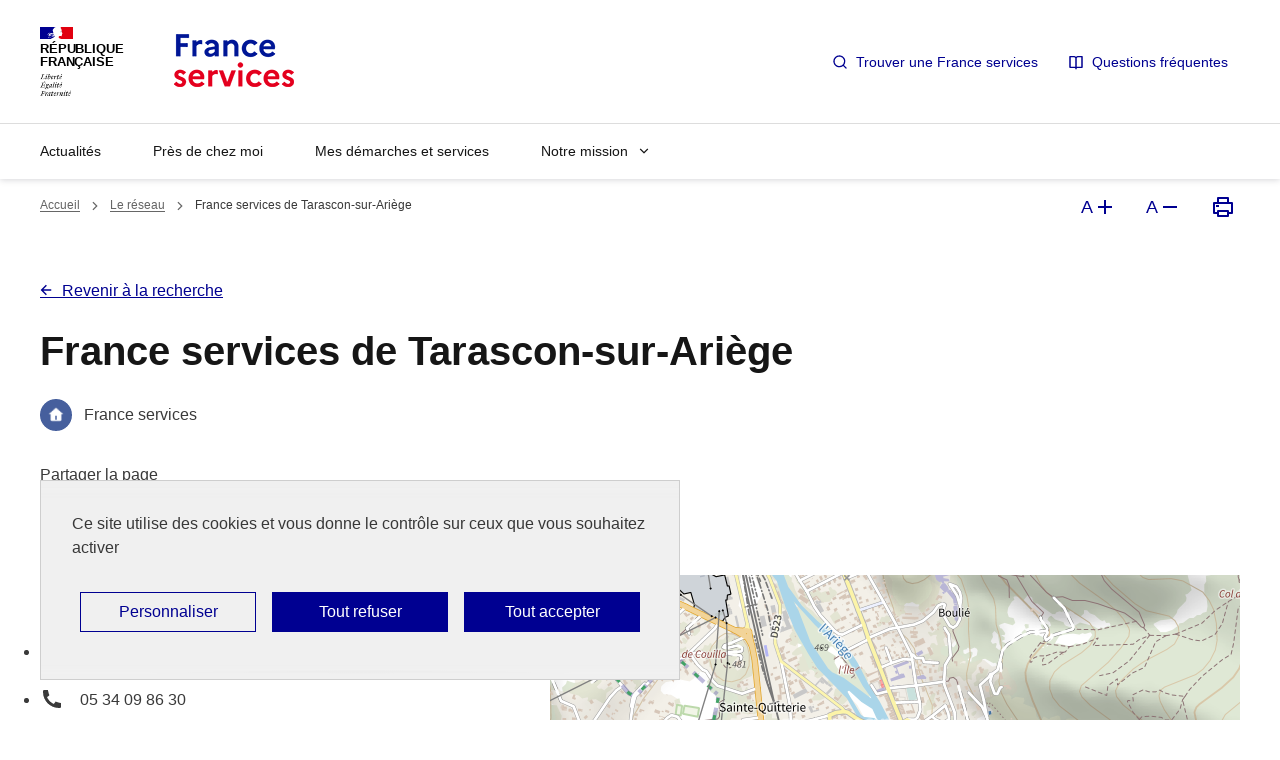

--- FILE ---
content_type: text/html; charset=UTF-8
request_url: https://www.france-services.gouv.fr/le-reseau/france-services-de-tarascon-sur-ariege
body_size: 10090
content:
<!DOCTYPE html>
<html  lang="fr" dir="ltr" prefix="og: https://ogp.me/ns#"
  data-fr-scheme="light"
  >
  <head>
    <meta name="format-detection" content="telephone=no,date=no,address=no,email=no,url=no">
    <meta charset="utf-8" />
<link rel="canonical" href="https://www.france-services.gouv.fr/le-reseau/france-services-de-tarascon-sur-ariege" />
<meta property="og:site_name" content="France services" />
<meta property="og:type" content="France services" />
<meta property="og:url" content="https://www.france-services.gouv.fr/le-reseau/france-services-de-tarascon-sur-ariege" />
<meta property="og:title" content="France services de Tarascon-sur-Ariège | France services" />
<meta name="Generator" content="Drupal 10 (https://www.drupal.org)" />
<meta name="MobileOptimized" content="width" />
<meta name="HandheldFriendly" content="true" />
<meta name="viewport" content="width=device-width, initial-scale=1.0" />
<script><!-- Tag standard + extension opt-out complet - Eulerian Analytics  -->
  (function(e,a){var i=e.length,y=5381,k='script',z='_EA_',zd=z+'disabled',s=window,v=document,
    o=v.createElement(k),l=s.localStorage;for(;i;){i-=1;y=(y*33)^e.charCodeAt(i)}y=z+(y>>>=0);
    (function(e,a,s,y,z,zd,l){s[a]=s[a]||function(){(s[y]=s[y]||[]).push(arguments);s[y].eah=e;};
    s[zd]=function(){return l.getItem(z);};s[z+'toggle']=function(){(s[zd]())?l.removeItem(z):l.setItem(z,1);}}(e,a,s,y,z,zd,l));
    if(!s[zd]()){i=new Date/1E7|0;o.ea=y;y=i%26;o.async=1;o.src='//'+e+'/'+String.fromCharCode(97+y,122-y,65+y)+(i%1E3)+'.js?2';
    s=v.getElementsByTagName(k)[0];s.parentNode.insertBefore(o,s);}})('gxig.france-services.gouv.fr','EA_push');
</script>
<link rel="alternate" hreflang="fr" href="https://www.france-services.gouv.fr/le-reseau/france-services-de-tarascon-sur-ariege" />
<link rel="icon" href="/themes/custom/fs2022/favicon.ico" type="image/vnd.microsoft.icon" />

    <title>France services de Tarascon-sur-Ariège | France services</title>
    <link rel="stylesheet" media="all" href="/files/css/css_NIWpIpOhdM2aSGhO7BbFDlgWRDYly6ByDPbE9q04Xok.css?delta=0&amp;language=fr&amp;theme=fs2022&amp;include=[base64]" />
<link rel="stylesheet" media="all" href="/files/css/css_thVA4uTyZ4EMrHX9LZcOxkdH8Hq8O-wSHKT1yFO60sk.css?delta=1&amp;language=fr&amp;theme=fs2022&amp;include=[base64]" />
<link rel="stylesheet" media="print" href="/files/css/css_hu8PBgwE-x8z8M54fSL7kaJz60S7F2jsQAILJqTlyDM.css?delta=2&amp;language=fr&amp;theme=fs2022&amp;include=[base64]" />
<link rel="stylesheet" media="all" href="/files/css/css_kQtMHBQGuA6_-yhH1DQWUqqF9yigehL1JgxxTQ9MydQ.css?delta=3&amp;language=fr&amp;theme=fs2022&amp;include=[base64]" />
<link rel="stylesheet" media="print" href="/files/css/css_0n9EpHYzKOsuu99xFh6C-pHQcvZci8r2ldC75dHo3Ms.css?delta=4&amp;language=fr&amp;theme=fs2022&amp;include=[base64]" />
<link rel="stylesheet" media="all" href="/files/css/css_tganfu8tCvUyi12eeNt8GDemVtn0LtnKG8OmAQuwZ5k.css?delta=5&amp;language=fr&amp;theme=fs2022&amp;include=[base64]" />
<link rel="stylesheet" media="print" href="/files/css/css_34fbwlgAEqS-M70VLgGUlbbSHTB1JH2hAUrYzmlP9BU.css?delta=6&amp;language=fr&amp;theme=fs2022&amp;include=[base64]" />
<link rel="stylesheet" media="all" href="/files/css/css_dcUK9jTGR4asLzVecbdydAazMktkRG5icFUjWJpdQ-0.css?delta=7&amp;language=fr&amp;theme=fs2022&amp;include=[base64]" />
<link rel="stylesheet" media="print" href="/files/css/css_8XhvhwH8PfrdEGdDyimJrp4UUlj39F5gc4xKZAnXfgM.css?delta=8&amp;language=fr&amp;theme=fs2022&amp;include=[base64]" />

    <script type="application/json" data-drupal-selector="drupal-settings-json">{"path":{"baseUrl":"\/","pathPrefix":"","currentPath":"node\/2487","currentPathIsAdmin":false,"isFront":false,"currentLanguage":"fr"},"pluralDelimiter":"\u0003","suppressDeprecationErrors":true,"eulerian_service":{"needConsent":0,"mon_domaine":"gxig.france-services.gouv.fr","site_environment":"prod","site_entity":"France_services","site_target":"information","site_type":"standard","optout_block":1,"site_language":"fr","categories":["le_reseau","france_services_de_tarascon_sur_ariege",null],"content_id":"2487","pagetemplate":"france_service","path":"\/le-reseau\/france-services-de-tarascon-sur-ariege","page_name":"France services de Tarascon-sur-Ari\u00e8ge"},"tarteaucitron":{"custom_text":[""],"custom_descriptions":["cloudflare_service_exempted::Ce service est utilis\u00e9 pour distinguer les humains des robots et applique des param\u00e8tres de s\u00e9curit\u00e9 personnalis\u00e9s. Ne peut \u00eatre d\u00e9sactiv\u00e9."],"custom_user_variables":[""],"use_dse_theme":true,"use_link_as_alert":true,"readmoreLink":"donnees-personnelles-et-cookies","privacyUrl":"donnes-personelles-et-cookies","showPrivacyUrl":false,"job_list":["video_embed_dailymotion","video_embed_vimeo","video_embed_youtube","adform","facebookpixel","snapchat","cloudflare_service_exempted","eulerian-analytics"],"new_services":[]},"fs_recherche_node_full":{"lat":42.84589856885,"lon":1.6055922528695,"color":"#465F9D","taxonomy_term":"France services"},"user":{"uid":0,"permissionsHash":"f8af36afc0ad9b29267fba2b79bc3e36846cb81fd2a35a63ba74033884f663c5"}}</script>
<script src="/files/js/js_uwOJMgRfM6JWnkhkvvUOldr7XXObwHVE1K1Yo6yA0JY.js?scope=header&amp;delta=0&amp;language=fr&amp;theme=fs2022&amp;include=[base64]"></script>

  </head>
  <body class="path-node page-node-type-france-service">
    
      <div class="dialog-off-canvas-main-canvas" data-off-canvas-main-canvas>
    

  <div id="block-fs2022-ds-liensdevitement" class="block block-block-content block-block-content09c65f87-c956-4e20-ba40-b5a71903f26d">
    
      <div id="haut-de-page" class="fr-skiplinks">
  <nav class="fr-container" role="navigation" aria-label="Accès rapide">
    <ul class="fr-skiplinks__list">
              <li>
          <a href="#header-navigation-nav" class="fr-link">Accéder au menu principal</a>
        </li>
              <li>
          <a href="#contenu" class="fr-link">Accéder au contenu</a>
        </li>
              <li>
          <a href="#footer" class="fr-link">Accéder au pied de page</a>
        </li>
          </ul>
  </nav>
</div>

  </div>




<header role="banner" class="fr-header">
  
  <div class="fr-header__body">
    <div class="fr-container">
      <div class="fr-header__body-row">
        
  <div class="fr-header__brand fr-enlarge-link">
    <div class="fr-header__brand-top">
      <div class="fr-header__logo">
                  <p class="fr-logo">
            République <br> française
          </p>
              </div>
              <div class="fr-header__operator">
                      <a href="/" title="France services - Retour à l&#039;accueil">
              <img src="/themes/custom/fs2022/img/logo-france-services.png" alt="Logo France services - "/>
            </a>
                  </div>
            <div class="fr-header__navbar">
                <button class="fr-btn--menu fr-btn" data-fr-opened="false" aria-controls="header-navigation" aria-haspopup="dialog" title="Menu principal - Ouvrir le menu" id="fr-btn-menu-mobile-4">
          Menu principal
        </button>
      </div>
    </div>

      </div>

  <div class="fr-header__tools">
    
      <div class="fr-header__tools-links">
              <ul class="fr-btns-group">
      
    <li>
    <a href="/#edit-address"
                  class="fr-btn fr-icon-search-line ">
              Trouver une France services
          </a>
  </li>
  
      
    <li>
    <a href="/politique-publique/questions-frequentes"
                  class="fr-btn fr-icon-book-open-line ">
              Questions fréquentes
          </a>
  </li>
  
  </ul>

                </div>
  
  </div>

      </div>
    </div>
  </div>

  <div class="fr-header__menu fr-modal" id="header-navigation" aria-labelledby="fr-btn-menu-mobile-4">
    <div class="fr-container">
      <button class="fr-btn fr-btn--close" aria-controls="header-navigation">Fermer</button>
      <div class="fr-header__menu-links"></div>
      
  
  
<nav class="fr-nav" id="header-navigation-nav" role="navigation" aria-label="Menu principal">
                <ul class='fr-nav__list'>
                            <li  class="fr-nav__item">
                          <a class="fr-nav__link" href="/actualites"
                            >
              Actualités</a>
                      </li>
                            <li  class="fr-nav__item">
                          <a class="fr-nav__link" href="/le-reseau"
                            >
              Près de chez moi</a>
                      </li>
                            <li  class="fr-nav__item">
                          <a class="fr-nav__link" href="/demarches-et-services"
                            >
              Mes démarches et services</a>
                      </li>
                            <li  class="fr-nav__item">
                          <button class="fr-nav__btn" aria-expanded="false"
                                aria-controls="9d03d487-4708-431d-9843-646bc47da5dd">Notre mission</button>
              <div class="fr-menu fr-collapse" id="9d03d487-4708-431d-9843-646bc47da5dd">
                <ul class="fr-menu__list">
                                                <li  class="fr-menu__item">
          <a class="fr-nav__link" href="/notre-mission/un-service-public-de-proximite"
                        >
            Un service public de proximité</a>
        </li>
                      <li  class="fr-menu__item">
          <a class="fr-nav__link" href="/notre-mission/limpact-sur-le-quotidien-des-francais"
                        >
            L&#039;impact sur le quotidien des Français</a>
        </li>
                      <li  class="fr-menu__item">
          <a class="fr-nav__link" href="/notre-mission/amelioration-continue-de-la-qualite-de-service"
                        >
            Amélioration continue de la qualité de service</a>
        </li>
                      <li  class="fr-menu__item">
          <a class="fr-nav__link" href="/notre-mission/questions-frequentes"
                        >
            Questions fréquentes</a>
        </li>
              </ul>
      </div>
      
                      </li>
              </ul>
      
</nav>




    </div>
  </div>
</header>

<main role="main">
    <a id="contenu" tabindex="-1"></a>  


  

  <div class="fr-container">
    
  <div class="ds-region-breadcrumb">
    <div id="block-fs2022-breadcrumbs" class="block block-system block-system-breadcrumb-block">
    
        <nav class="fr-breadcrumb" role="navigation" aria-label="Vous êtes ici :">
    <button class="fr-breadcrumb__button" aria-expanded="false" aria-controls="breadcrumb">
      Voir le fil d’Ariane
    </button>
    <div class="fr-collapse" id="breadcrumb">
      <ol class="fr-breadcrumb__list">
              <li>
                      <a class="fr-breadcrumb__link" href="/">Accueil</a>
                  </li>
              <li>
                      <a class="fr-breadcrumb__link" href="/le-reseau">Le réseau</a>
                  </li>
              <li>
                      <a class="fr-breadcrumb__link" aria-current="page">France services de Tarascon-sur-Ariège</a>
                  </li>
            </ol>
    </div>
  </nav>

  </div>


  <div id="block-fs2022-ds-outils-accessibilite" class="block block-block-content block-block-contentfd0cb378-a5a3-4601-b0b3-738ae9457536 ds-a11y-tools">
    
    

    
          <ul class="fr-btns-group fr-btns-group--inline fr-btns-group--lg fr-btns-group--icon-right">
                  <li>
            <button title="Agrandir la taille du texte" type="button" class="fr-btn fr-icon-add-line fr-btn--tertiary-no-outline">
              <span aria-hidden="true">A</span>
              <span class="sr-only">Agrandir la taille du texte</span>
            </button>
          </li>
                        <li>
          <button title="Réduire la taille du texte" type="button" class="fr-btn fr-icon-subtract-line fr-btn--tertiary-no-outline">
            <span aria-hidden="true">A</span>
            <span class="sr-only">Réduire la taille du texte</span>
          </button>
        </li>
                        <li>
          <button class="fr-btn fr-icon-printer-line fr-btn--tertiary-no-outline" title="Imprimer la page" type="button">
            <span class="sr-only">Imprimer la page</span>
          </button>
        </li>
              </ul>
      </div>

  </div>

    <div class="fr-grid-row">
              <div class="fr-col-12">
          
  <div data-drupal-messages-fallback class="hidden"></div>
<div id="block-fs2022-content" class="block block-system block-system-main-block">
    
      


<article class="node node--type-france-service node--promoted node--view-mode-full fs-recherche-page--wrapper">
  
  

  <div class="fr-grid-row fr-grid-row--center fs-france_service">
    <div class="fr-col-12">

            <div class="fr-grid-row fs-row-top">
        <div class="fr-col-12">
          <p class="fr-mt-4v"><a class="fr-link fr-link--align-on-content fr-icon-arrow-left-line fr-link--icon-left" href="/recherche">Revenir à la recherche</a></p>
          <h1><span class="field field--name-title field--type-string field--label-hidden">France services de Tarascon-sur-Ariège</span>
</h1>
          
                    
<div  class="taxonomy-term vocabulary-format">
  
      <p>
      <span class="picto-format" style="background-color: #465F9D;">
              <img loading="lazy" src="/files/styles/icone/public/2023-05/home-4-fill_0.png?itok=0TgxLqDG" width="40" height="40" alt="" class="image-style-icone" />



      </span>
      <span>
            France services
      </span>
    </p>
    
</div>

          
        </div>
      </div>

      
<div class="fr-grid-row ds-row--space-between">
  <div id="block-ds-partagerlapage" class="block block-block-content block-block-content2e592cfb-3d87-4c4e-9766-b72438e9eab9 fr-share">
          <p class="fr-share__title">Partager la page</p>
              <ul class="fr-btns-group">
        
                              
    <li>
          <a href="https://www.facebook.com/sharer.php?u=www.france-services.gouv.fr%2Fle-reseau%2Ffrance-services-de-tarascon-sur-ariege"
        class="fr-share__link fr-share__link--facebook"
        title="Partager sur Facebook - nouvelle fenêtre"
        target="_blank"
                  rel="noopener external" onclick="window.open(this.href,&#039;Partager sur Facebook - nouvelle fenêtre&#039;,&#039;toolbar=no,location=yes,status=no,menubar=no,scrollbars=yes,resizable=yes,width=600,height=450&#039;); event.preventDefault();"
                >Partager sur Facebook - nouvelle fenêtre
      </a>
      </li>
  
          
    <li>
          <a href="https://twitter.com/intent/tweet?url=www.france-services.gouv.fr%2Fle-reseau%2Ffrance-services-de-tarascon-sur-ariege&amp;text=France%20services%20de%20Tarascon-sur-Ari%C3%A8ge%20%7C%20France%20services"
        class="fr-share__link fr-share__link--twitter"
        title="Partager sur Twitter - nouvelle fenêtre"
        target="_blank"
                  rel="noopener external" onclick="window.open(this.href,&#039;Partager sur Twitter - nouvelle fenêtre&#039;,&#039;toolbar=no,location=yes,status=no,menubar=no,scrollbars=yes,resizable=yes,width=600,height=450&#039;); event.preventDefault();"
                >Partager sur Twitter - nouvelle fenêtre
      </a>
      </li>
  
          
    <li>
          <a href="https://www.linkedin.com/shareArticle?url=www.france-services.gouv.fr%2Fle-reseau%2Ffrance-services-de-tarascon-sur-ariege&amp;title=France%20services%20de%20Tarascon-sur-Ari%C3%A8ge%20%7C%20France%20services"
        class="fr-share__link fr-share__link--linkedin"
        title="Partager sur Linked In - nouvelle fenêtre"
        target="_blank"
                  rel="noopener external" onclick="window.open(this.href,&#039;Partager sur Linked In - nouvelle fenêtre&#039;,&#039;toolbar=no,location=yes,status=no,menubar=no,scrollbars=yes,resizable=yes,width=600,height=450&#039;); event.preventDefault();"
                >Partager sur Linked In - nouvelle fenêtre
      </a>
      </li>
  
          
    <li>
          <a href="mailto:?subject=France%20services%20de%20Tarascon-sur-Ari%C3%A8ge%20%7C%20France%20services&amp;body=France%20services%20de%20Tarascon-sur-Ari%C3%A8ge%20%7C%20www.france-services.gouv.fr%2Fle-reseau%2Ffrance-services-de-tarascon-sur-ariege"
        class="fr-share__link fr-share__link--mail"
        title="Partager par email - nouvelle fenêtre"
        target="_blank"
                >Partager par email - nouvelle fenêtre
      </a>
      </li>
  
          
    <li>
          <button class="fr-btn fr-icon-links-fill" title="Copier le lien dans le presse-papier" onclick="navigator.clipboard.writeText(window.location);alert('Adresse copiée dans le presse papier.');">Copier le lien dans le presse-papier</button>
      </li>
  
                    
      </ul>
      </div>
  <div>
    <a class="ds-back-to-top fr-link fr-icon-arrow-up-fill fr-link--icon-left" href="#haut-de-page">
      Haut de page
    </a>
  </div>
</div>


      <div class="fr-grid-row fr-grid-row--gutters fs-row-content">
                <div class="fr-col-12 fr-col-md-5">
          <h2 id="info_pratiques">Informations pratiques :</h2>

          <ul class="fr-list-group">
                          <li class="fr-mb-0 fr-pb-0">
                <div class="adresse-info">
                  <span class="fr-icon-map-pin-2-fill" aria-label="Adresse"></span>
                  
                    <p class="address" translate="no"><span class="address-line1">16 place Jean Jaures</span><br>
<span class="postal-code">09400</span> <span class="locality">Tarascon-sur-Ariège</span><br>
<span class="country">France</span></p>
          
                </div>
              </li>
            
                          <li class="fr-mb-0 fr-pb-0">
                <p class="telephone">
                  <span class="fr-icon-phone-fill fr-ml-0 fr-mr-3v" aria-label="Téléphone"></span>
                  
                    05 34 09 86 30
          
                </p>
              </li>
            
                          <li class="fr-mb-0 fr-pb-0">
                <p class="email">
                  <span class="fr-icon-mail-fill" aria-label="Email"></span><a class="fr-link" href="mailto:franceservices@cc-paysdetarascon.fr">franceservices@cc-paysdetarascon.fr</a>
                </p>
              </li>
                      </ul>

          <h3 id="horaires" class="fr-h4 fr-mt-6w">Horaires :</h3>

                      <p class="rendez-vous fr-icon-information-line">Sans rendez-vous
          
          <ul class="fr-list-group">
                          <li><strong>Lundi :</strong>
                    09:00 - 12:00 / 14:00 - 17:30
          </li>
                                      <li><strong>Mardi :</strong>
                    09:00 - 12:00 / 14:00 - 17:30
          </li>
                                      <li><strong>Mercredi :</strong>
                    09:00 - 12:00 / 14:00 - 17:30
          </li>
                                      <li><strong>Jeudi :</strong>
                    09:00 - 12:00 / 14:00 - 17:30
          </li>
                                      <li><strong>Vendredi :</strong>
                    09:00 - 12:00 / 14:00 - 17:00
          </li>
                                      <li><strong>Samedi :</strong>
                    Fermé
          </li>
                      </ul>
        </div>

                <div class="fr-col-12 fr-col-md-7">
          <div class="fs-recherche-page--no-js fr-col-12">
            <h2>Pour activer la carte, vous devez activer le support js.</h2>
          </div>

          <a href="#contenu-apres-carte" id="contenu-avant-carte" class="fs-evitement">Passer la carte interactive</a>

          <div class="fs-recherche-page--map-wrapper">
            <div id="map" class="fs-recherche-page--map"></div>
          </div>

          <a href="#contenu-avant-carte" id="contenu-apres-carte" class="fs-evitement">Revenir au contenu avant la carte interactive</a>

          <h2 id="services" class="fr-mt-4w">Les services disponibles sur place :</h2>
          <h3 id="partenaires">Le socle commun de partenaires</h3>

          <ul class="services fr-my-4w">
                          
<li  class="taxonomy-term vocabulary-services">
  
      <p>
      
              <img loading="lazy" src="/files/styles/ds_tuiles_image_illustrative/public/files/services/draft.png?itok=fjennXM1" width="80" height="80" alt="" class="image-style-ds-tuiles-image-illustrative" />



       
            France Titres
      
    </p>
    
</li>

                          
<li  class="taxonomy-term vocabulary-services">
  
      <p>
      
              <img loading="lazy" src="/files/styles/ds_tuiles_image_illustrative/public/files/services/team.png?itok=wAm9zc3z" width="80" height="80" alt="" class="image-style-ds-tuiles-image-illustrative" />



       
            Allocations familiales
      
    </p>
    
</li>

                          
<li  class="taxonomy-term vocabulary-services">
  
      <p>
      
              <img loading="lazy" src="/files/styles/ds_tuiles_image_illustrative/public/files/services/dossier.png?itok=b2sMduO9" width="80" height="80" alt="" class="image-style-ds-tuiles-image-illustrative" />



       
            Assurance Maladie
      
    </p>
    
</li>

                          
<li  class="taxonomy-term vocabulary-services">
  
      <p>
      
              <img loading="lazy" src="/files/styles/ds_tuiles_image_illustrative/public/files/services/shield.png?itok=wq4TP5Z7" width="80" height="80" alt="" class="image-style-ds-tuiles-image-illustrative" />



       
            Assurance retraite
      
    </p>
    
</li>

                          
<li  class="taxonomy-term vocabulary-services">
  
      <p>
      
              <img loading="lazy" src="/files/styles/ds_tuiles_image_illustrative/public/files/services/Diapositive1.PNG?itok=1v-4ccwj" width="80" height="80" alt="" title="Chèque énergie" class="image-style-ds-tuiles-image-illustrative" />



       
            Chèque énergie
      
    </p>
    
</li>

                          
<li  class="taxonomy-term vocabulary-services">
  
      <p>
      
              <img loading="lazy" src="/files/styles/ds_tuiles_image_illustrative/public/files/services/money-euro-box.png?itok=546pnf9f" width="80" height="80" alt="" class="image-style-ds-tuiles-image-illustrative" />



       
            Finances publiques
      
    </p>
    
</li>

                          
<li  class="taxonomy-term vocabulary-services">
  
      <p>
      
              <img loading="lazy" src="/files/styles/ds_tuiles_image_illustrative/public/files/services/Diapositive2.PNG?itok=OxhSda_m" width="80" height="80" alt="" class="image-style-ds-tuiles-image-illustrative" />



       
            France Rénov&#039;
      
    </p>
    
</li>

                          
<li  class="taxonomy-term vocabulary-services">
  
      <p>
      
              <img loading="lazy" src="/files/styles/ds_tuiles_image_illustrative/public/files/services/briefcase.png?itok=kBxorBjQ" width="80" height="80" alt="" class="image-style-ds-tuiles-image-illustrative" />



       
            France Travail
      
    </p>
    
</li>

                          
<li  class="taxonomy-term vocabulary-services">
  
      <p>
      
              <img loading="lazy" src="/files/styles/ds_tuiles_image_illustrative/public/files/services/mail-open.png?itok=PFoEw2R8" width="80" height="80" alt="" class="image-style-ds-tuiles-image-illustrative" />



       
            La Poste
      
    </p>
    
</li>

                          
<li  class="taxonomy-term vocabulary-services">
  
      <p>
      
              <img loading="lazy" src="/files/styles/ds_tuiles_image_illustrative/public/files/services/umbrella.png?itok=ejxZptQz" width="80" height="80" alt="" class="image-style-ds-tuiles-image-illustrative" />



       
            Mutualité sociale agricole (MSA)
      
    </p>
    
</li>

                          
<li  class="taxonomy-term vocabulary-services">
  
      <p>
      
              <img loading="lazy" src="/files/styles/ds_tuiles_image_illustrative/public/files/services/scales-3.png?itok=jhvXG6fF" width="80" height="80" alt="" class="image-style-ds-tuiles-image-illustrative" />



       
            Point-justice
      
    </p>
    
</li>

                          
<li  class="taxonomy-term vocabulary-services">
  
      <p>
      
              <img loading="lazy" src="/files/styles/ds_tuiles_image_illustrative/public/files/services/file-text-line.png?itok=svjYJBj5" width="80" height="80" alt="" class="image-style-ds-tuiles-image-illustrative" />



       
            Urssaf
      
    </p>
    
</li>

                      </ul>

        </div>
      </div>

    </div>
  </div>

</article>

  </div>


<div  id="block-fs2022-preparer-rendez-vous" class="block block-block-content block-block-content9b942733-e142-4896-8081-9094b6f87b6d fr-grid-row fr-grid-row--gutters fr-mb-5w">
  <div class="fr-col-12 fr-col-md-9 fr-callout-col">
    <div class="fr-callout fr-callout-- fr-icon-info-line">
              <h3 class="fr-callout__title">Comment bien préparer son rendez-vous ?</h3>
      
      

              <div class="fr-callout__text">
            <p>Nous vous invitons à <strong>prendre contact avec votre France services</strong>, par téléphone ou par mail, avant votre venue <strong>afin de préparer au mieux votre rendez-vous</strong>. Les conseillers France services pourront notamment vous indiquer les documents à apporter avec vous pour réaliser efficacement votre démarche administrative.</p>

      </div>
            </div>
  </div>
</div>
<div id="block-fs2022-en-savoir-plus" class="block block-block-content block-block-contentbcc4d44e-1fc0-4e4e-8f1d-6c5ff0a1355d">
      <h2>En savoir plus sur les France services</h2>
    
      
                          <div class="paragraph paragraph--type--ds-tuiles paragraph--view-mode--default fr-grid-row fr-grid-row--gutters">
            <div class="fr-col-12">
                <div class="fr-grid-row fr-grid-row--gutters ds-rangee-de--contenu">
          
                              
      <div class="fr-col-12 fr-col-md-4">
      <div class="paragraph--type--ds-item-tuile fr-tile fr-tile--horizontal fr-enlarge-link">
        <div class="fr-tile__body">
          <div class="fr-tile__content">
            <h3 class="fr-tile__title">
                              <a href="/demarches-et-services" title="Les démarches et services"
                  >
                              
                    Les démarches et services
          
                              </a>
                          </h3>
                          <p class="fr-tile__desc">
                    En un lieu unique, les conseillers France services vous accompagnent dans vos démarches administratives. Retrouvez ici les exemples de démarches sur lesquelles vous pouvez être accompagné.
          </p>
                                              </div>
        </div>
              </div>
    </div>
  
          
      <div class="fr-col-12 fr-col-md-4">
      <div class="paragraph--type--ds-item-tuile fr-tile fr-tile--horizontal fr-enlarge-link">
        <div class="fr-tile__body">
          <div class="fr-tile__content">
            <h3 class="fr-tile__title">
                              <a href="/demarches-et-services" title="Les partenaires France services"
                  >
                              
                    Les partenaires France services
          
                              </a>
                          </h3>
                          <p class="fr-tile__desc">
                    Dans chaque France services, vous avez accès aux onze partenaires nationaux : Allocations familiales, ANTS, Assurance retraite, Assurance maladie, Finances publiques, La Poste, MSA, Point Justice et Pôle emploi. 
          </p>
                                              </div>
        </div>
              </div>
    </div>
  
          
      <div class="fr-col-12 fr-col-md-4">
      <div class="paragraph--type--ds-item-tuile fr-tile fr-tile--horizontal fr-enlarge-link">
        <div class="fr-tile__body">
          <div class="fr-tile__content">
            <h3 class="fr-tile__title">
                              <a href="/notre-mission/questions-frequentes" title="Questions fréquentes"
                  >
                              
                    Questions fréquentes
          
                              </a>
                          </h3>
                          <p class="fr-tile__desc">
                    L&#039;accompagnement en France services est-il gratuit ? Est-ce que je peux renouveler mon passeport et ma carte d&#039;identité dans une France services ? Retrouvez les réponses aux questions les plus fréquentes.
          </p>
                                              </div>
        </div>
              </div>
    </div>
  
                    
        </div>
      </div>
    </div>
  
          
  </div>


<div  class="views-element-container block block-views block-views-blockrecherche-france-services-fs-a-proximite fr-mb-8w" id="block-fs2022-a-proximite">
  <div class="fr-grid-row fr-grid-row--middle ds-rangee-de--entete link-and-title">
          <h2>Autres France Service à proximité</h2>
        
    <a class="fr-link fr-icon-arrow-right-line fr-link--icon-left fr-link--align-on-content" href="/">Rechercher une autre France services</a>
  </div>
      <div>

<div class="fr-grid-row fr-grid-row--gutters">
    <div class="fr-col-12 fr-col-md-12">
              <div class="view-content fr-grid-row fr-grid-row--gutters ">
            <div class="fr-col-12 fr-col-sm-6 fr-col-md-4 fr-p-2w views-row">


<article class="node node--type-france-service node--promoted node--view-mode-ds-carte-verticale-complet fr-card fr-card--grey fr-mb-8v">
  <div class="fr-card__body">
    <div class="fr-card__content">

      <h3 class="fr-card__title">
        <a href="/le-reseau/france-services-la-poste-de-val-de-sos" class="fr-card__link"><span class="field field--name-title field--type-string field--label-hidden">France services La Poste de Val-de-Sos</span>
</a>
      </h3>

      
              <div class="fr-card__desc fr-mt-4w">
          <ul class="fr-list-group fr-mt-0 fr-mb-0">
                          <li class="fr-mb-0 fr-pb-0">
                <div class="adresse-info">
                  <span class="fr-icon-map-pin-2-fill" aria-label="Adresse"></span>
                  
                    <p class="address" translate="no"><span class="address-line1">38 bis Grande Rue</span><br>
<span class="address-line2">Bureau de Poste</span><br>
<span class="postal-code">09220</span> <span class="locality">Val-de-Sos</span><br>
<span class="country">France</span></p>
          
                </div>
              </li>
            
                          <li class="fr-mb-0 fr-pb-0">
                <p class="telephone fr-mb-2v">
                  <span class="fr-icon-phone-fill fr-ml-0 fr-mr-3v" aria-label="Téléphone"></span>
                    05 61 96 23 47
          
                </p>
              </li>
            
                          <li class="fr-mb-0 fr-pb-0">
                <p class="email fr-mb-0">
                  <span class="fr-icon-mail-fill" aria-label="Email"></span><a class="fr-link" href="mailto:valdesos@france-services.gouv.fr">valdesos@france-services.gouv.fr</a>
                </p>
              </li>
                      </ul>
        </div>
                    <div class="fr-card__start">
          <div class="fr-tags-group">
            
                    
<div  class="taxonomy-term vocabulary-format">
  
      <p>
      <span class="picto-format" style="background-color: #465F9D;">
              <img loading="lazy" src="/files/styles/icone/public/2023-05/home-4-fill_0.png?itok=0TgxLqDG" width="40" height="40" alt="" class="image-style-icone" />



      </span>
      <span>
            France services
      </span>
    </p>
    
</div>

          
          </div>
        </div>
          </div>
    <div class="fr-card__footer">
      <ul class="fr-btns-group fr-btns-group--inline-reverse fr-btns-group--inline-lg">
        <li>
          <a href="/le-reseau/france-services-la-poste-de-val-de-sos" class="fr-btn fr-btn--secondary">Consulter la fiche détail</a>
        </li>
      </ul>
    </div>
  </div>
  </article>
</div>
    <div class="fr-col-12 fr-col-sm-6 fr-col-md-4 fr-p-2w views-row">


<article class="node node--type-france-service node--promoted node--view-mode-ds-carte-verticale-complet fr-card fr-card--grey fr-mb-8v">
  <div class="fr-card__body">
    <div class="fr-card__content">

      <h3 class="fr-card__title">
        <a href="/le-reseau/france-services-de-foix" class="fr-card__link"><span class="field field--name-title field--type-string field--label-hidden">France services de Foix</span>
</a>
      </h3>

      
              <div class="fr-card__desc fr-mt-4w">
          <ul class="fr-list-group fr-mt-0 fr-mb-0">
                          <li class="fr-mb-0 fr-pb-0">
                <div class="adresse-info">
                  <span class="fr-icon-map-pin-2-fill" aria-label="Adresse"></span>
                  
                    <p class="address" translate="no"><span class="address-line1">26 allées de Villote</span><br>
<span class="postal-code">09000</span> <span class="locality">Foix</span><br>
<span class="country">France</span></p>
          
                </div>
              </li>
            
                          <li class="fr-mb-0 fr-pb-0">
                <p class="telephone fr-mb-2v">
                  <span class="fr-icon-phone-fill fr-ml-0 fr-mr-3v" aria-label="Téléphone"></span>
                    05 61 65 75 52
          
                </p>
              </li>
            
                          <li class="fr-mb-0 fr-pb-0">
                <p class="email fr-mb-0">
                  <span class="fr-icon-mail-fill" aria-label="Email"></span><a class="fr-link" href="mailto:foix@france-services.gouv.fr">foix@france-services.gouv.fr</a>
                </p>
              </li>
                      </ul>
        </div>
                    <div class="fr-card__start">
          <div class="fr-tags-group">
            
                    
<div  class="taxonomy-term vocabulary-format">
  
      <p>
      <span class="picto-format" style="background-color: #465F9D;">
              <img loading="lazy" src="/files/styles/icone/public/2023-05/home-4-fill_0.png?itok=0TgxLqDG" width="40" height="40" alt="" class="image-style-icone" />



      </span>
      <span>
            France services
      </span>
    </p>
    
</div>

          
          </div>
        </div>
          </div>
    <div class="fr-card__footer">
      <ul class="fr-btns-group fr-btns-group--inline-reverse fr-btns-group--inline-lg">
        <li>
          <a href="/le-reseau/france-services-de-foix" class="fr-btn fr-btn--secondary">Consulter la fiche détail</a>
        </li>
      </ul>
    </div>
  </div>
  </article>
</div>
    <div class="fr-col-12 fr-col-sm-6 fr-col-md-4 fr-p-2w views-row">


<article class="node node--type-france-service node--promoted node--view-mode-ds-carte-verticale-complet fr-card fr-card--grey fr-mb-8v">
  <div class="fr-card__body">
    <div class="fr-card__content">

      <h3 class="fr-card__title">
        <a href="/le-reseau/france-services-la-poste-de-massat" class="fr-card__link"><span class="field field--name-title field--type-string field--label-hidden">France services La Poste de Massat</span>
</a>
      </h3>

      
              <div class="fr-card__desc fr-mt-4w">
          <ul class="fr-list-group fr-mt-0 fr-mb-0">
                          <li class="fr-mb-0 fr-pb-0">
                <div class="adresse-info">
                  <span class="fr-icon-map-pin-2-fill" aria-label="Adresse"></span>
                  
                    <p class="address" translate="no"><span class="address-line1">21 Rue des Prêtres</span><br>
<span class="address-line2">Bureau de Poste</span><br>
<span class="postal-code">09320</span> <span class="locality">Massat</span><br>
<span class="country">France</span></p>
          
                </div>
              </li>
            
                          <li class="fr-mb-0 fr-pb-0">
                <p class="telephone fr-mb-2v">
                  <span class="fr-icon-phone-fill fr-ml-0 fr-mr-3v" aria-label="Téléphone"></span>
                    05 34 09 34 68
          
                </p>
              </li>
            
                          <li class="fr-mb-0 fr-pb-0">
                <p class="email fr-mb-0">
                  <span class="fr-icon-mail-fill" aria-label="Email"></span><a class="fr-link" href="mailto:massat@france-services.gouv.fr">massat@france-services.gouv.fr</a>
                </p>
              </li>
                      </ul>
        </div>
                    <div class="fr-card__start">
          <div class="fr-tags-group">
            
                    
<div  class="taxonomy-term vocabulary-format">
  
      <p>
      <span class="picto-format" style="background-color: #465F9D;">
              <img loading="lazy" src="/files/styles/icone/public/2023-05/home-4-fill_0.png?itok=0TgxLqDG" width="40" height="40" alt="" class="image-style-icone" />



      </span>
      <span>
            France services
      </span>
    </p>
    
</div>

          
          </div>
        </div>
          </div>
    <div class="fr-card__footer">
      <ul class="fr-btns-group fr-btns-group--inline-reverse fr-btns-group--inline-lg">
        <li>
          <a href="/le-reseau/france-services-la-poste-de-massat" class="fr-btn fr-btn--secondary">Consulter la fiche détail</a>
        </li>
      </ul>
    </div>
  </div>
  </article>
</div>

      </div>
          </div>
</div>

</div>

  </div>

<div  id="block-fs2022-demarches-administratives" class="block block-block-content block-block-contente4041150-e457-4723-a7d7-7d8d1c604462">
  <div class="fr-grid-row fr-grid-row--center ds-row-with-background fr-pt-7w">
    <div class="ds-row-background fr-background-alt--blue-ecume"></div>
      <div class="fr-col-12">
              <h2 class="text-align-center">Tout savoir sur les démarches administratives</h2>
            
    </div>
    <div class="fr-col-12 fr-col-md-9">
              
            <p class="fr-text--lg text-align-center">Le <span><span>officiel de l’administration </span></span><a class="url-alias-convert" href="https://www.service-public.fr/" target="_blank" title="service-public.fr (www.service-public.fr) dans une nouvelle fenêtre">Service-public.fr</a> <span><span>a pour mission d'informer l'usager et de l'orienter vers les services qui lui permettent de connaître ses obligations, d'exercer ses droits et d'accomplir ses démarches administratives.</span></span></p>
<p class="fr-text--lg text-align-center"><a class="url-alias-convert" href="https://www.service-public.fr/" target="_blank" title="service-public.fr (www.service-public.fr) dans une nouvelle fenêtre">Service-public.fr</a> <span><span>est complémentaire des France services en offrant une information globale et en ligne.</span></span></p>
<p class="fr-text--lg text-align-center">Le site vous propose :</p>
<ul>
<li><span><span><strong>Actualités </strong>: dernières nouvelles, dossiers d'actualités, alertes, lettre d’information...</span></span></li>
<li><span><span><strong>Fiches pratiques&nbsp;</strong>: vos droits et démarches, pour connaître et comprendre ses droits et obligations et réaliser des démarches </span></span></li>
<li><span><span><strong>Fiches «&nbsp;comment faire si&nbsp;»</strong>&nbsp;: toutes les informations et démarches sur un moment de vie (décès d’un proche, départ à l’étranger, déménagement…)</span></span></li>
<li><span><span><strong>Démarches&nbsp;</strong>: accès à l'ensemble des démarches en ligne et formulaires administratifs (cerfas)</span></span></li>
<li><span><span><strong>Outils pratiques</strong>&nbsp;: annuaire de l’administration (guichets, services et responsables), &nbsp;modèles de lettres et simulateurs </span></span></li>
<li><span><span><strong>Une question ?</strong> : service de renseignement par courriel</span></span></li>
</ul>
<p class="fr-text--lg text-align-center"><a class="fr-btn fr-btn--secondary fr-btn--lg url-alias-convert" href="https://www.service-public.fr/" target="_blank" title="Consulter le site service-public.fr - ouvre une nouvelle fenêtre">Consulter le site Service-public.fr</a></p>

      
          </div>
  </div>
</div>


        </div>
          </div>
  </div>
  </main>

  <footer class="fr-footer" role="contentinfo" id="footer">
        <div class="fr-footer__top">
      <div class="fr-container">
        

      </div>
    </div>
        
  <div class="fr-container">
          <div class="fr-footer__body fr-footer__body--operator">
        <div class="fr-footer__brand fr-enlarge-link">
          <p class="fr-logo">République <br> française</p>
          <a class="fr-footer__brand-link" href="/" title="France services - Retour à l&#039;accueil">
            <!-- L'alternative de l'image (attribut alt) doit impérativement être renseignée et reprendre le texte visible dans l’image -->
            <img class="fr-footer__logo" src="/themes/custom/fs2022/img/logo-france-services.png" alt="Logo France services">
          </a>
        </div>
            <div class="fr-footer__content">
          
      
    
    <p class="fr-footer__content-desc">Santé, famille, retraite, logement, impôts... nos conseillers France services vous accueillent et vous accompagnent dans vos démarches du quotidien, à moins de 20 minutes de chez vous.</p>
  <div id="block-fs2022-ds-liensinstitutionnels" class="block block-block-content block-block-contentef541323-4ebc-4d3e-89a0-c4db142c9e8f">
    
          <ul class="fr-footer__content-list">
              <li  class="fr-footer__content-item">
          <a href="https://www.info.gouv.fr/" title="info.gouv.fr - Nouvelle fenêtre" class="fr-footer__content-link" target="_blank" rel="noopener external">
            info.gouv.fr
          </a>
        </li>
              <li  class="fr-footer__content-item">
          <a href="https://www.service-public.fr/" title="service-public.fr - Nouvelle fenêtre" class="fr-footer__content-link" target="_blank" rel="noopener external">
            service-public.fr
          </a>
        </li>
              <li  class="fr-footer__content-item">
          <a href="https://www.legifrance.gouv.fr/" title="legifrance.gouv.fr - Nouvelle fenêtre" class="fr-footer__content-link" target="_blank" rel="noopener external">
            legifrance.gouv.fr
          </a>
        </li>
              <li  class="fr-footer__content-item">
          <a href="https://data.gouv.fr" title="data.gouv.fr - Nouvelle fenêtre" class="fr-footer__content-link" target="_blank" rel="noopener external">
            data.gouv.fr
          </a>
        </li>
          </ul>
    </div>
</div>

  </div>

      <div id="block-fs2022-ds-partenaireprincipal" class="fr-footer__partners">
    
          <h2  class="fr-footer__partners-title">Nos partenaires</h2>
        
          <div class="fr-footer__partners-logos">
        <div class="fr-footer__partners-main">
          <a class="fr-footer__partners-link" href="https://agence-cohesion-territoires.gouv.fr/"
          title="ANTC - Agence nationale de la cohésion des territoires, lien externe "          >
            <img class="fr-footer__logo" src="/files/styles/ds_partenaires/public/2023-03/logo-antc.16x9.png?itok=SZsoN8s8" alt="ANTC - Agence nationale de la cohésion des territoires"
            />
          </a>
        </div>
        
  <div id="block-ds-partenairessecondaires" class="block block-block-content block-block-content645d4b42-6e30-4fe4-80c3-4f9bfc38a7f7 fr-footer__partners-sub">
          <ul>
        
                                  <li>
    <a class="fr-footer__partners-link" href="https://www.caf.fr"
    title="Allocations familiales, lien externe - https://www.caf.fr"    target="_blank" rel="noopener external" >
      <img class="fr-footer__logo" src="/files/styles/ds_partenaires/public/files/Actualit%C3%A9s/3_0.png?itok=nKmY6Imp" alt="Allocations familiales"
      />
    </a>
  </li>
  
              <li>
    <a class="fr-footer__partners-link" href="https://www.ameli.fr"
    title="L&#039;Assurance Maladie, lien externe - https://www.ameli.fr"    target="_blank" rel="noopener external" >
      <img class="fr-footer__logo" src="/files/styles/ds_partenaires/public/files/Actualit%C3%A9s/1_0.png?itok=nA4TncHH" alt="L&#039;assurance maladie"
      />
    </a>
  </li>
  
              <li>
    <a class="fr-footer__partners-link" href="https://www.lassuranceretraite.fr/"
    title="L&#039;Assurance Retraite - lien externe - https://www.lassuranceretraite.fr"    target="_blank" rel="noopener external" >
      <img class="fr-footer__logo" src="/files/styles/ds_partenaires/public/files/Actualit%C3%A9s/2.png?itok=sKU6jHS2" alt="L&#039;assurance retraite"
      />
    </a>
  </li>
  
              <li>
    <a class="fr-footer__partners-link" href="https://chequeenergie.gouv.fr/"
    title="Chèque énergie, lien externe - https://chequeenergie.gouv.fr/"    target="_blank" rel="noopener external" >
      <img class="fr-footer__logo" src="/files/styles/ds_partenaires/public/files/Actualit%C3%A9s/11.png?itok=xlKah8Ea" alt="Chèque énergie"
      />
    </a>
  </li>
  
              <li>
    <a class="fr-footer__partners-link" href="https://www.impots.gouv.fr"
    title="Finances publiques, lien externe - https://www.impots.gouv.fr"    target="_blank" rel="noopener external" >
      <img class="fr-footer__logo" src="/files/styles/ds_partenaires/public/files/Actualit%C3%A9s/4.png?itok=nyFu8oFg" alt="Finances publiques"
      />
    </a>
  </li>
  
              <li>
    <a class="fr-footer__partners-link" href="https://france-renov.gouv.fr/"
    title="France Rénov, lien externe - https://france-renov.gouv.fr/"    target="_blank" rel="noopener external" >
      <img class="fr-footer__logo" src="/files/styles/ds_partenaires/public/files/Actualit%C3%A9s/Anah.png?itok=gzv70epk" alt="France Rénov&#039;"
      />
    </a>
  </li>
  
              <li>
    <a class="fr-footer__partners-link" href="https://ants.gouv.fr"
    title="France Titres, lien externe - https://ants.gouv.fr"    target="_blank" rel="noopener external" >
      <img class="fr-footer__logo" src="/files/styles/ds_partenaires/public/files/Actualit%C3%A9s/6_0.png?itok=fsKMYXPb" alt="France Titres"
      />
    </a>
  </li>
  
              <li>
    <a class="fr-footer__partners-link" href="https://www.francetravail.fr/accueil/"
    title="France Travail, lien externe - https://www.francetravail.fr/accueil/"    target="_blank" rel="noopener external" >
      <img class="fr-footer__logo" src="/files/styles/ds_partenaires/public/files/Actualit%C3%A9s/5.png?itok=GTGOELqF" alt="France Travail"
      />
    </a>
  </li>
  
              <li>
    <a class="fr-footer__partners-link" href="https://www.laposte.fr"
    title="La Poste, lien externe - https://www.laposte.fr"    target="_blank" rel="noopener external" >
      <img class="fr-footer__logo" src="/files/styles/ds_partenaires/public/files/Actualit%C3%A9s/7.png?itok=EMfx-MJF" alt="La Poste"
      />
    </a>
  </li>
  
              <li>
    <a class="fr-footer__partners-link" href="https://www.urssaf.fr/accueil.html"
    title="Urssaf, lien externe - https://www.urssaf.fr/accueil.html"    target="_blank" rel="noopener external" >
      <img class="fr-footer__logo" src="/files/styles/ds_partenaires/public/assets/Accueil%20%281%29.png?itok=C7V6KXu7" alt=""
      />
    </a>
  </li>
  
              <li>
    <a class="fr-footer__partners-link" href="https://www.msa.fr"
    title="MSA - santé famille retraite services, lien externe - https://www.msa.fr"    target="_blank" rel="noopener external" >
      <img class="fr-footer__logo" src="/files/styles/ds_partenaires/public/files/Actualit%C3%A9s/8_0.png?itok=T1dqBhi9" alt="MSA - santé famille retraite services"
      />
    </a>
  </li>
  
              <li>
    <a class="fr-footer__partners-link" href="https://www.justice.fr"
    title="Point justice - informer, orienter, aider, lien externe - https://www.justice.fr"    target="_blank" rel="noopener external" >
      <img class="fr-footer__logo" src="/files/styles/ds_partenaires/public/files/Actualit%C3%A9s/9.png?itok=tF47C1_e" alt="Point Justice"
      />
    </a>
  </li>
  
              <li>
    <a class="fr-footer__partners-link" href="https://www.banquedesterritoires.fr/"
    title="Banque des Territoires, lien externe - https://www.banquedesterritoires.fr/"    target="_blank" rel="noopener external" >
      <img class="fr-footer__logo" src="/files/styles/ds_partenaires/public/assets/Logo-BDT.png?itok=ytd7GjKl" alt=""
      />
    </a>
  </li>
  
                    
      </ul>
      </div>

      </div>
      </div>
<div id="block-fs2022-ds-liensdaccesrapidefooter" class="block block-block-content block-block-contentaf6a34c3-cc43-40b1-94eb-a2b6576c3478">
    
    <div class="fr-footer__bottom">
    <ul class='fr-footer__bottom-list'>
      
  <li  class="fr-footer__bottom-item">
    <a href="/plan-du-site" class="fr-footer__bottom-link">Plan du site</a>
  </li>
  <li  class="fr-footer__bottom-item">
    <a href="/accessibilite" class="fr-footer__bottom-link"> Accessibilité : partiellement conforme</a>
  </li>
  <li  class="fr-footer__bottom-item">
    <a href="/mentions-legales" class="fr-footer__bottom-link">Mentions légales</a>
  </li>
  <li  class="fr-footer__bottom-item">
    <a href="/donnees-personnelles-et-cookies" class="fr-footer__bottom-link">Données personnelles</a>
  </li>
  <li  class="fr-footer__bottom-item">
    <a href="#tarteaucitronManager" class="fr-footer__bottom-link">Gestion des cookies</a>
  </li>
  <li  class="fr-footer__bottom-item">
    <a href="/page-de-contact" class="fr-footer__bottom-link">Contact</a>
  </li>

                </ul>
    <div class="fr-footer__bottom-copy">
      <p>Sauf mention explicite de propriété intellectuelle détenue par des tiers, les contenus de ce site sont proposés sous
        <a href="https://github.com/etalab/licence-ouverte/blob/master/LO.md" target="_blank" title="licence etalab-2.0" rel="noopener external">
          licence etalab-2.0
        </a>
      </p>
    </div>
  </div>
  </div>


            </div>

  </footer>

  </div>

    
        <script src="/files/js/js_QOltSQbbPg39pp54uZK-bWyPurMV5HxWpJdMC1nm02I.js?scope=footer&amp;delta=0&amp;language=fr&amp;theme=fs2022&amp;include=[base64]"></script>
<script src="/profiles/custom/design_system_profile/themes/design_system/js/dsfr.module.min.js?v=1.12.1" type="module"></script>
<script src="/profiles/custom/design_system_profile/themes/design_system/js/dsfr.nomodule.min.js?v=1.12.1" type="text/javascript" nomodule=""></script>
<script src="/files/js/js_FjJmkeLhmGBx43kdNWJv23S-d4Oupq5SXnYrw6Te2iU.js?scope=footer&amp;delta=3&amp;language=fr&amp;theme=fs2022&amp;include=[base64]"></script>

  </body>
</html>


--- FILE ---
content_type: text/css
request_url: https://www.france-services.gouv.fr/files/css/css_tganfu8tCvUyi12eeNt8GDemVtn0LtnKG8OmAQuwZ5k.css?delta=5&language=fr&theme=fs2022&include=eJxtj2FuwzAIhS_kxVMuZBH7JUHFdgR2q-70S9NK1dL9ACS-BzxiVfhSNZPwD1yC8VKC3a0he4oRZjwJvkw4Xk44dms1Dxxrsf-RtbvAVqCdBclm_YNnG7_H0T_LiQRFXKF77FYTwtxF3EZKi9K2mk_aN5Lh3Rl62fokvG9Izhppg164hbYiw09k-Ozm_VVaYJ_kcdO9fB-zh4B65Ka1-EMUHg-5K-Nm_shDrqkLfgEF94n-
body_size: 7708
content:
/* @license GPL-2.0-or-later https://www.drupal.org/licensing/faq */
.action-links{margin:1em 0;padding:0;list-style:none;}[dir="rtl"] .action-links{margin-right:0;}.action-links li{display:inline-block;margin:0 0.3em;}.action-links li:first-child{margin-left:0;}[dir="rtl"] .action-links li:first-child{margin-right:0;margin-left:0.3em;}.button-action{display:inline-block;padding:0.2em 0.5em 0.3em;text-decoration:none;line-height:160%;}.button-action::before{margin-left:-0.1em;padding-right:0.2em;content:"+";font-weight:900;}[dir="rtl"] .button-action::before{margin-right:-0.1em;margin-left:0;padding-right:0;padding-left:0.2em;}
.breadcrumb{padding-bottom:0.5em;}.breadcrumb ol{margin:0;padding:0;}[dir="rtl"] .breadcrumb ol{margin-right:0;}.breadcrumb li{display:inline;margin:0;padding:0;list-style-type:none;}.breadcrumb li::before{content:" \BB ";}.breadcrumb li:first-child::before{content:none;}
.button,.image-button{margin-right:1em;margin-left:1em;}.button:first-child,.image-button:first-child{margin-right:0;margin-left:0;}
.container-inline label::after,.container-inline .label::after{content:":";}.form-type-radios .container-inline label::after,.form-type-checkboxes .container-inline label::after{content:"";}.form-type-radios .container-inline .form-type-radio,.form-type-checkboxes .container-inline .form-type-checkbox{margin:0 1em;}.container-inline .form-actions,.container-inline.form-actions{margin-top:0;margin-bottom:0;}
details{margin-top:1em;margin-bottom:1em;border:1px solid #ccc;}details > .details-wrapper{padding:0.5em 1.5em;}summary{padding:0.2em 0.5em;cursor:pointer;}
.exposed-filters .filters{float:left;margin-right:1em;}[dir="rtl"] .exposed-filters .filters{float:right;margin-right:0;margin-left:1em;}.exposed-filters .form-item{margin:0 0 0.1em 0;padding:0;}.exposed-filters .form-item label{float:left;width:10em;font-weight:normal;}[dir="rtl"] .exposed-filters .form-item label{float:right;}.exposed-filters .form-select{width:14em;}.exposed-filters .current-filters{margin-bottom:1em;}.exposed-filters .current-filters .placeholder{font-weight:bold;font-style:normal;}.exposed-filters .additional-filters{float:left;margin-right:1em;}[dir="rtl"] .exposed-filters .additional-filters{float:right;margin-right:0;margin-left:1em;}
.field__label{font-weight:bold;}.field--label-inline .field__label,.field--label-inline .field__items{float:left;}.field--label-inline .field__label,.field--label-inline > .field__item,.field--label-inline .field__items{padding-right:0.5em;}[dir="rtl"] .field--label-inline .field__label,[dir="rtl"] .field--label-inline .field__items{padding-right:0;padding-left:0.5em;}.field--label-inline .field__label::after{content:":";}
form .field-multiple-table{margin:0;}form .field-multiple-table .field-multiple-drag{width:30px;padding-right:0;}[dir="rtl"] form .field-multiple-table .field-multiple-drag{padding-left:0;}form .field-multiple-table .field-multiple-drag .tabledrag-handle{padding-right:0.5em;}[dir="rtl"] form .field-multiple-table .field-multiple-drag .tabledrag-handle{padding-right:0;padding-left:0.5em;}form .field-add-more-submit{margin:0.5em 0 0;}.form-item,.form-actions{margin-top:1em;margin-bottom:1em;}tr.odd .form-item,tr.even .form-item{margin-top:0;margin-bottom:0;}.form-composite > .fieldset-wrapper > .description,.form-item .description{font-size:0.85em;}label.option{display:inline;font-weight:normal;}.form-composite > legend,.label{display:inline;margin:0;padding:0;font-size:inherit;font-weight:bold;}.form-checkboxes .form-item,.form-radios .form-item{margin-top:0.4em;margin-bottom:0.4em;}.form-type-radio .description,.form-type-checkbox .description{margin-left:2.4em;}[dir="rtl"] .form-type-radio .description,[dir="rtl"] .form-type-checkbox .description{margin-right:2.4em;margin-left:0;}.marker{color:#e00;}.form-required::after{display:inline-block;width:6px;height:6px;margin:0 0.3em;content:"";vertical-align:super;background-image:url(/core/themes/starterkit_theme/images/icons/required.svg);background-repeat:no-repeat;background-size:6px 6px;}abbr.tabledrag-changed,abbr.ajax-changed{border-bottom:none;}.form-item input.error,.form-item textarea.error,.form-item select.error{border:2px solid red;}.form-item--error-message::before{display:inline-block;width:14px;height:14px;content:"";vertical-align:sub;background:url(/core/themes/starterkit_theme/images/icons/error.svg) no-repeat;background-size:contain;}
.icon-help{padding:1px 0 1px 20px;background:url(/core/themes/starterkit_theme/images/icons/help.png) 0 50% no-repeat;}[dir="rtl"] .icon-help{padding:1px 20px 1px 0;background-position:100% 50%;}.feed-icon{display:block;overflow:hidden;width:16px;height:16px;text-indent:-9999px;background:url(/core/themes/starterkit_theme/images/icons/feed.svg) no-repeat;}
.form--inline .form-item{float:left;margin-right:0.5em;}[dir="rtl"] .form--inline .form-item{float:right;margin-right:0;margin-left:0.5em;}[dir="rtl"] .views-filterable-options-controls .form-item{margin-right:2%;}.form--inline .form-item-separator{margin-top:2.3em;margin-right:1em;margin-left:0.5em;}[dir="rtl"] .form--inline .form-item-separator{margin-right:0.5em;margin-left:1em;}.form--inline .form-actions{clear:left;}[dir="rtl"] .form--inline .form-actions{clear:right;}
.item-list .title{font-weight:bold;}.item-list ul{margin:0 0 0.75em 0;padding:0;}.item-list li{margin:0 0 0.25em 1.5em;padding:0;}[dir="rtl"] .item-list li{margin:0 1.5em 0.25em 0;}.item-list--comma-list{display:inline;}.item-list--comma-list .item-list__comma-list,.item-list__comma-list li,[dir="rtl"] .item-list--comma-list .item-list__comma-list,[dir="rtl"] .item-list__comma-list li{margin:0;}
button.link{margin:0;padding:0;cursor:pointer;border:0;background:transparent;font-size:1em;}label button.link{font-weight:bold;}
ul.inline,ul.links.inline{display:inline;padding-left:0;}[dir="rtl"] ul.inline,[dir="rtl"] ul.links.inline{padding-right:0;padding-left:15px;}ul.inline li{display:inline;padding:0 0.5em;list-style-type:none;}ul.links a.is-active{color:#000;}
ul.menu{margin-left:1em;padding:0;list-style:none outside;text-align:left;}[dir="rtl"] ul.menu{margin-right:1em;margin-left:0;text-align:right;}.menu-item--expanded{list-style-type:circle;list-style-image:url(/core/themes/starterkit_theme/images/icons/menu-expanded.png);}.menu-item--collapsed{list-style-type:disc;list-style-image:url(/core/themes/starterkit_theme/images/icons/menu-collapsed.png);}[dir="rtl"] .menu-item--collapsed{list-style-image:url(/core/themes/starterkit_theme/images/icons/menu-collapsed-rtl.png);}.menu-item{margin:0;padding-top:0.2em;}ul.menu a.is-active{color:#000;}
.more-link{display:block;text-align:right;}[dir="rtl"] .more-link{text-align:left;}
.pager__items{clear:both;text-align:center;}.pager__item{display:inline;padding:0.5em;}.pager__item.is-active{font-weight:bold;}
tr.drag{background-color:#fffff0;}tr.drag-previous{background-color:#ffd;}body div.tabledrag-changed-warning{margin-bottom:0.5em;}
tr.selected td{background:#ffc;}td.checkbox,th.checkbox{text-align:center;}[dir="rtl"] td.checkbox,[dir="rtl"] th.checkbox{text-align:center;}
th.is-active img{display:inline;}td.is-active{background-color:#ddd;}
div.tabs{margin:1em 0;}ul.tabs{margin:0 0 0.5em;padding:0;list-style:none;}.tabs > li{display:inline-block;margin-right:0.3em;}[dir="rtl"] .tabs > li{margin-right:0;margin-left:0.3em;}.tabs a{display:block;padding:0.2em 1em;text-decoration:none;}.tabs a.is-active{background-color:#eee;}.tabs a:focus,.tabs a:hover{background-color:#f5f5f5;}
.form-textarea-wrapper textarea{display:block;box-sizing:border-box;width:100%;margin:0;}
.ui-dialog--narrow{max-width:500px;}@media screen and (max-width:600px){.ui-dialog--narrow{min-width:95%;max-width:95%;}}
.messages{padding:15px 20px 15px 35px;word-wrap:break-word;border:1px solid;border-width:1px 1px 1px 0;border-radius:2px;background:no-repeat 10px 17px;overflow-wrap:break-word;}[dir="rtl"] .messages{padding-right:35px;padding-left:20px;text-align:right;border-width:1px 0 1px 1px;background-position:right 10px top 17px;}.messages + .messages{margin-top:1.538em;}.messages__list{margin:0;padding:0;list-style:none;}.messages__item + .messages__item{margin-top:0.769em;}.messages--status{color:#325e1c;border-color:#c9e1bd #c9e1bd #c9e1bd transparent;background-color:#f3faef;background-image:url(/core/themes/starterkit_theme/images/icons/check.svg);box-shadow:-8px 0 0 #77b259;}[dir="rtl"] .messages--status{margin-left:0;border-color:#c9e1bd transparent #c9e1bd #c9e1bd;box-shadow:8px 0 0 #77b259;}.messages--warning{color:#734c00;border-color:#f4daa6 #f4daa6 #f4daa6 transparent;background-color:#fdf8ed;background-image:url(/core/themes/starterkit_theme/images/icons/warning.svg);box-shadow:-8px 0 0 #e09600;}[dir="rtl"] .messages--warning{border-color:#f4daa6 transparent #f4daa6 #f4daa6;box-shadow:8px 0 0 #e09600;}.messages--error{color:#a51b00;border-color:#f9c9bf #f9c9bf #f9c9bf transparent;background-color:#fcf4f2;background-image:url(/core/themes/starterkit_theme/images/icons/error.svg);box-shadow:-8px 0 0 #e62600;}[dir="rtl"] .messages--error{border-color:#f9c9bf transparent #f9c9bf #f9c9bf;box-shadow:8px 0 0 #e62600;}.messages--error p.error{color:#a51b00;}
.node--unpublished{background-color:#fff4f4;}
.fr-card .field--name-field-tags{margin-top:1rem;}.fr-card.fr-card--no-arrow .fr-btn{width:auto;margin-top:auto;}.fr-card.fr-card--no-arrow .fr-prose p:last-child{margin-bottom:1rem;}.ds-card--external-link-icon .fr-card__title a::after{-webkit-mask-image:url(/profiles/custom/design_system_profile/themes/design_system/css/icons/system/external-link-line.svg);mask-image:url(/profiles/custom/design_system_profile/themes/design_system/css/icons/system/external-link-line.svg);}.fr-card__start .paragraph,.fr-tile__start .paragraph{margin-bottom:0;}.ds-row--space-between{-webkit-box-pack:justify;-ms-flex-pack:justify;justify-content:space-between;margin-top:2rem;}.ds-back-to-top{margin-bottom:1rem;}.row-menu{margin-bottom:0;}.row-menu .footer-label{margin-top:-0.25rem;font-size:1rem;display:block;font-weight:bold;}@media (min-width:768px){.row-menu > *{padding:1.75rem 0.75rem 0.5rem;}.row-menu .menu-content ul{display:-webkit-box;display:-ms-flexbox;display:flex;}.row-menu .menu-content ul li{margin-right:4rem;}.row-menu .menu-content ul a{line-height:1.75rem;margin-bottom:0.5rem;}}@media (max-width:768px){.row-menu{text-align:center;padding-bottom:1rem;}.row-menu .menu-title{padding:2rem 0 1rem;}.row-menu .menu-content a{display:block;width:100%;text-align:center;}}.fr-footer__partners-logos [target=_blank]::after{content:none;}#edit-actions{text-align:center;}.views-exposed-form #edit-actions{text-align:left;}.views-exposed-form #edit-actions input{margin-top:1rem;}.fr-tag.tag-disabled{color:var(--g-800);background-color:var(--g200);}.form-required::after{content:none;}.fr-toggle input[type=checkbox]:checked ~ .fr-toggle__label::after{z-index:10000;}.form-type-checkbox .field-required{margin-left:0.25rem;}.bef-links{margin-top:0.5rem;}.ds-header-bloc-tuiles-riche{display:-webkit-box;display:-ms-flexbox;display:flex;-ms-flex-wrap:wrap;flex-wrap:wrap;-webkit-box-orient:vertical;-webkit-box-direction:normal;-ms-flex-direction:column;flex-direction:column;text-align:center;}.ds-header-bloc-tuiles-riche .fr-tile__img{-webkit-box-ordinal-group:0;-ms-flex-order:-1;order:-1;}.paragraph--type--ds-boutons .fr-btn.link--no-title{-webkit-box-pack:start;-ms-flex-pack:start;justify-content:flex-start;-webkit-box-orient:horizontal;-webkit-box-direction:normal;-ms-flex-direction:row;flex-direction:row;max-width:2.5rem;max-height:2.5rem;padding-left:0.5rem;padding-right:0.5rem;}.paragraph--type--ds-boutons .fr-btn.link--no-title::before{font-size:1.5rem;margin-left:0;margin-right:0.5rem;}.paragraph--type--ds-boutons.fr-btns-group--sm.fr-btns-group--icon-left .fr-btn.link--no-title,.paragraph--type--ds-boutons.fr-btns-group--sm.fr-btns-group--icon-right .fr-btn.link--no-title{max-width:2.5rem;}.paragraph--type--ds-boutons.fr-btns-group.fr-btns-group--md.fr-btns-group--icon-left .fr-btn.link--no-title,.paragraph--type--ds-boutons.fr-btns-group.fr-btns-group--md.fr-btns-group--icon-right .fr-btn.link--no-title{max-width:3rem;padding:0.5rem 1rem;}.paragraph--type--ds-boutons.fr-btns-group.fr-btns-group--md.fr-btns-group--icon-left .fr-btn.link--no-title::before,.paragraph--type--ds-boutons.fr-btns-group.fr-btns-group--md.fr-btns-group--icon-right .fr-btn.link--no-title::before{margin-left:0;margin-right:0;}.paragraph--type--ds-boutons.fr-btns-group--lg.fr-btns-group--icon-left .fr-btn.link--no-title,.paragraph--type--ds-boutons.fr-btns-group--lg.fr-btns-group--icon-right .fr-btn.link--no-title{max-width:3.5rem;padding:0.5rem 1rem;}.paragraph--type--ds-boutons.fr-btns-group--lg.fr-btns-group--icon-left .fr-btn.link--no-title::before,.paragraph--type--ds-boutons.fr-btns-group--lg.fr-btns-group--icon-right .fr-btn.link--no-title::before{margin-left:0;margin-right:0;}.paragraph--type--ds-image-pleine-largeur{display:none;}@media (min-width:48em){.paragraph--type--ds-image-pleine-largeur{display:block;}}.ds-image-pleine-largeur{width:100vw;position:relative;left:calc(50% - 50.5vw);}.fr-content-media--xs .fr-content-media__img,.fr-content-media--xs .fr-responsive-vid,.fr-content-media--xs .fr-content-media__caption,.fr-content-media--xs .fr-content-media__transcription{width:58%;}@media (min-width:48em){.fr-content-media--xs .fr-content-media__img,.fr-content-media--xs .fr-responsive-vid,.fr-content-media--xs .fr-content-media__caption,.fr-content-media--xs .fr-content-media__transcription{width:50%;}}.fr-content-media--us .fr-content-media__img,.fr-content-media--us .fr-responsive-vid,.fr-content-media--us .fr-content-media__caption,.fr-content-media--us .fr-content-media__transcription{width:33%;}@media (min-width:48em){.fr-content-media--us .fr-content-media__img,.fr-content-media--us .fr-responsive-vid,.fr-content-media--us .fr-content-media__caption,.fr-content-media--us .fr-content-media__transcription{width:25%;}}.link--no-title span.label-hidden{position:absolute;top:-10000px;left:-10000px;overflow:hidden;}.ds-slider-wrapper{cursor:pointer;}.ds-slider-wrapper > *{pointer-events:none;}.ds-slider-wrapper .video-embed-field-responsive-video{width:100%;}.slick-wrapper{position:relative;}.slick-wrapper .paragraph,.slick-wrapper .fr-content-media{margin-top:0;margin-bottom:0.25rem;}.slick-wrapper .fr-content-media ~ .fr-transcription{margin-top:1.25rem;}.slick-wrapper .fr-content-media--lg .fr-content-media__img,.slick-wrapper .fr-content-media--lg .fr-responsive-vid{width:100%;}.slick-navigation-cards{position:absolute;width:100%;bottom:0;-webkit-transform:translateY(-50%);transform:translateY(-50%);z-index:2;}@media (min-width:576px){.slick-navigation-cards{bottom:inherit;top:37%;}}@media (min-width:992px){.slick-navigation-cards{top:40%;}}.slick-navigation-cards .slider-button{position:absolute;}.slick-navigation-cards .fr-icon-arrow-left-s-line{left:0;}.slick-navigation-cards .fr-icon-arrow-right-s-line{right:0;}.fr-modal .video-embed-field-responsive-video:after{padding-bottom:0%;}button.ds-slider-wrapper{width:100%;height:100%;padding:0;}button.ds-slider-wrapper figure{margin:0;}button.ds-slider-wrapper figure figcaption{padding-bottom:0.75rem;}.paragraph--type--ds-mosaique-medias{-webkit-box-align:start;-ms-flex-align:start;align-items:flex-start;}.ds-separateur{background-color:var(--border-default-grey);width:100%;height:1px;}.fr-tags-group a.fr-tag{margin-bottom:0.5rem;}.paragraph--type--ds-video-interne .fr-responsive-vid video{width:100%;height:100%;}.fr-content-media.video-embed-field-responsive-video:after{padding-bottom:0;}.ds-row-with-background{position:relative;margin-bottom:0 !important;margin-top:0 !important;padding-bottom:3rem;padding-top:1rem;}.ds-row-background{position:absolute;z-index:-10;height:100%;width:calc(100vw - 0.15rem);left:calc(50% - 50vw);top:0;}@media (min-width:768px){.ds-row-background{width:calc(100vw - 0.55rem);}}@media (min-width:768px){.fr-col-md-3 ~ .fr-col-md-9 .ds-row-background{width:142vw;left:calc(50% - 100vw);}}@media (min-width:1248px){.fr-col-md-3 ~ .fr-col-md-9 .ds-row-background{width:calc(142vw - 0.7%);}}@media (min-width:768px){.fr-col-md-4 ~ .fr-col-md-8 .ds-row-background{width:139vw;left:calc(50% - 100vw);}}@media (min-width:768px){.fr-col-md-3 ~ .fr-col-md-8.fr-col-offset-1 .ds-row-background,.fr-col-md-3 ~ .fr-col-md-8.fr-col-offset-md-1 .ds-row-background{width:139vw;left:calc(50% - 100vw);}}.paragraph--type--ds-contenu-libre-50-centre:not(.ds-row-with-background){margin-top:2rem;}.paragraph--type--ds-contenu-libre-50-centre.ds-row-with-background{padding-top:2rem;padding-bottom:2rem;}.fr-callout-col{display:-webkit-box;display:-ms-flexbox;display:flex;}.fr-callout-col .fr-callout{-webkit-box-flex:1;-ms-flex:1;flex:1;}.fr-col-md-single{margin-bottom:3rem;}.paragraph .ds-rangee-de--entete{margin-bottom:2rem;}.paragraph .ds-rangee-de--entete h2,.paragraph .ds-rangee-de--entete h3,.paragraph .ds-rangee-de--entete h4{margin-bottom:0;}.paragraph .ds-rangee-de--entete a.fr-link{margin-top:0.5rem;}.paragraph .ds-rangee-de--entete.link-and-title{-webkit-box-pack:justify;-ms-flex-pack:justify;justify-content:space-between;}.paragraph .ds-rangee-de--entete.link-only{-webkit-box-pack:right;-ms-flex-pack:right;justify-content:right;}.paragraph .ds-rangee-de--entete.title-only{-webkit-box-pack:left;-ms-flex-pack:left;justify-content:left;}.paragraph.ds-row-with-background .ds-rangee-de--entete{margin-bottom:1rem;}.paragraph.ds-row-with-background .ds-rangee-de--contenu{margin-top:1rem;}.views-exposed-form .form-item{width:100%;}.ds-region-breadcrumb{display:-webkit-box;display:-ms-flexbox;display:flex;-webkit-box-pack:justify;-ms-flex-pack:justify;justify-content:space-between;}.ds-a11y-tools{-ms-flex-negative:0;flex-shrink:0;margin-left:auto;padding-left:2rem;margin-top:0.25rem;}.ds-a11y-tools ul{-webkit-box-pack:right;-ms-flex-pack:right;justify-content:right;}.ds-a11y-tools ul.fr-btns-group--icon-right .fr-btn[class*=fr-icon-]{padding:0.5rem;}.ds-a11y-tools ul.fr-btns-group--icon-right .fr-btn[class*=fr-icon-]::after{margin-left:0;}
.fr-prose h2 > a,.fr-prose h3 > a,.fr-prose h4 > a,.fr-prose h5 > a,.fr-prose h6 > a{color:var(--text-title-grey);}.bloc-services .link-services{text-align:right;}.bloc-services .services{display:-webkit-inline-box;display:-ms-inline-flexbox;display:inline-flex;-ms-flex-wrap:wrap;flex-wrap:wrap;padding-left:0;-webkit-box-align:center;-ms-flex-align:center;align-items:center;}.bloc-services .services li::marker{content:none;}.bloc-services .services li{-webkit-box-flex:0;-ms-flex:0 0 100%;flex:0 0 100%;max-width:100%;width:100%;padding:0.35rem 0.75rem;}@media (min-width:576px){.bloc-services .services li{-webkit-box-flex:0;-ms-flex:0 0 33.3333333333%;flex:0 0 33.3333333333%;max-width:33.3333333333%;width:33.3333333333%;padding:0.35rem 0.75rem;}}@media (min-width:768px){.bloc-services .services li{-webkit-box-flex:0;-ms-flex:0 0 20%;flex:0 0 20%;max-width:20%;width:20%;padding:0.35rem 0.75rem;}}.bloc-services .services li p{display:-webkit-box;display:-ms-flexbox;display:flex;-webkit-box-align:center;-ms-flex-align:center;align-items:center;margin-bottom:0;}.bloc-services .services li img{-webkit-box-flex:1;-ms-flex:1;flex:1;width:auto;margin-right:0.75rem;max-width:2rem;}#edit-actions.webform-actions{text-align:left;margin:3rem 0;}.form-type-checkbox .fr-hint-text{padding-left:2rem;}.form-type-checkbox.form-item-rendez-vous .fr-hint-text{padding-left:4.5rem;}.fs-txt-center{text-align:center;}.block-besoin-add .fr-tags-group{-webkit-box-pack:center;-ms-flex-pack:center;justify-content:center;}.node--type-france-service .fr-share ~ div{display:none;}.node--type-france-service .address{display:-webkit-inline-box;display:-ms-inline-flexbox;display:inline-flex;-ms-flex-wrap:wrap;flex-wrap:wrap;font-size:0.75rem;}.node--type-france-service .address span{margin-right:0.25rem;}.node--type-france-service .address .country{margin-right:0;}.node--type-france-service .adresse-info{display:-webkit-box;display:-ms-flexbox;display:flex;}.node--type-france-service .adresse-info p{margin-left:1rem;}.node--type-france-service .fr-list-group{padding-left:0;}.node--type-france-service .fr-list-group li{margin-bottom:1rem;}.node--type-france-service .fr-list-group li::marker{content:none;}.node--type-france-service .email::before,.node--type-france-service .rendez-vous::before{background-color:var(--text-action-high-blue-france);}.node--type-france-service .rendez-vous::before{margin-right:0.5rem;}.node--type-france-service .email a{margin-left:1rem;}.node--type-france-service .telephone span{margin-left:0.75rem;}.node--type-france-service .ds-row--space-between{margin-top:0.5rem;margin-bottom:1rem;}.node--type-france-service .services{padding-left:0;}@media (min-width:576px){.node--type-france-service .services{-webkit-column-count:2;-moz-column-count:2;column-count:2;}}.node--type-france-service .vocabulary-services::marker{content:none;}.node--type-france-service .vocabulary-services p{display:-webkit-box;display:-ms-flexbox;display:flex;-ms-flex-wrap:wrap;flex-wrap:wrap;-webkit-box-align:center;-ms-flex-align:center;align-items:center;margin-bottom:0.5rem;}.node--type-france-service .vocabulary-services p img{-webkit-box-flex:1;-ms-flex:1;flex:1;width:auto;margin-right:0.75rem;max-width:2rem;}.node--type-france-service .vocabulary-format{display:block;}.node--type-france-service .vocabulary-format p{display:-webkit-box;display:-ms-flexbox;display:flex;-webkit-box-align:center;-ms-flex-align:center;align-items:center;}.node--type-france-service .vocabulary-format p .picto-format{-webkit-box-flex:0;-ms-flex:0 1 auto;flex:0 1 auto;padding:0.5rem;width:auto;margin-right:0.75rem;max-width:2rem;line-height:0;border-radius:100%;}.node--type-france-service .vocabulary-format p .picto-format img{border-radius:100%;}.node--type-france-service.node--view-mode-ds-carte-verticale-complet .fr-card__footer li,.node--type-france-service.node--view-mode-ds-carte-verticale-complet .fr-card__footer li a{width:100%;}.node--type-france-service.node--view-mode-ds-carte-verticale-complet .telephone::before{margin-right:0.75rem;}.block-views-blockrecherche-france-services-fs-a-proximite{margin-top:4rem;}@media (min-width:768px){.block-views-blockrecherche-france-services-fs-a-proximite h2{margin-bottom:0;}}.block-views-blockrecherche-france-services-fs-a-proximite .link-and-title{-webkit-box-pack:justify;-ms-flex-pack:justify;justify-content:space-between;margin-bottom:2rem;}.leaflet-control-zoom-in{background-image:none;}.leaflet-control-zoom-out{background-image:none;}.leaflet-control-zoom{background-color:#fff;}.node--type-france-service.node--view-mode-full h1{text-align:left;}@media (min-width:768px){.node--type-france-service.node--view-mode-full h1{max-width:66.66667%;}}.node--type-france-service.node--view-mode-full .address{display:-webkit-inline-box;display:-ms-inline-flexbox;display:inline-flex;-ms-flex-wrap:wrap;flex-wrap:wrap;font-size:1rem;}.node--type-france-service.node--view-mode-full .address span{margin-right:0.25rem;}.node--type-france-service.node--view-mode-full .address .country{margin-right:0;}.node--type-france-service.node--view-mode-ds-carte-verticale-complet .telephone{font-size:0.75rem;}.node--type-france-service.node--view-mode-ds-carte-verticale-complet .address{margin-bottom:0.5rem;}.node--type-france-service.node--view-mode-ds-carte-verticale-complet .email a{font-size:0.875rem;}.fs-evitement{position:absolute;left:-10000px;overflow:hidden;}.fs-evitement:focus{position:unset;overflow:visible;}.fs-edit-reset ~ input{margin-bottom:2rem;}.views-exposed-form{margin-bottom:2rem;}@media (min-width:768px){.views-exposed-form{margin-bottom:3rem;}}.views-exposed-form .form-item{width:100%;}.views-exposed-form .form-item:first-child{margin-top:0;}.views-exposed-form .filter-toggle{display:-webkit-box;display:-ms-flexbox;display:flex;position:relative;-webkit-box-pack:justify;-ms-flex-pack:justify;justify-content:space-between;-webkit-box-align:center;-ms-flex-align:center;align-items:center;margin-bottom:1.25rem;padding:0.5rem;-webkit-box-shadow:0 8px 16px 0 rgba(0,0,0,0.1),0 8px 16px -16px rgba(0,0,0,0.32);box-shadow:0 8px 16px 0 rgba(0,0,0,0.1),0 8px 16px -16px rgba(0,0,0,0.32);}@media (min-width:768px){.views-exposed-form .filter-toggle{padding:0;-webkit-box-shadow:none;box-shadow:none;}.views-exposed-form .filter-toggle span.fr-fi-menu-2-fill{display:none;}.views-exposed-form .filter-toggle button,.views-exposed-form .filter-toggle button#show-filters{display:none;}}@media (max-width:768px){.views-exposed-form .filter-toggle span#title-filters-desktop{display:none;}}.views-exposed-form .filter-label{display:-webkit-box;display:-ms-flexbox;display:flex;-webkit-box-pack:justify;-ms-flex-pack:justify;justify-content:space-between;-webkit-box-align:center;-ms-flex-align:center;align-items:center;width:100%;margin-bottom:0;font-size:1rem;}@media (min-width:768px){.views-exposed-form .filter-label{font-weight:bold;font-size:1.25rem;}}.views-exposed-form button#show-filters{width:100%;display:-webkit-box;display:-ms-flexbox;display:flex;-webkit-box-pack:justify;-ms-flex-pack:justify;justify-content:space-between;-ms-flex-line-pack:center;align-content:center;margin-left:0.25rem;}.views-exposed-form button#show-filters::after{content:"";position:absolute;top:0;right:0;bottom:0;left:0;}.views-exposed-form .filter-wrapper{display:none;}@media (min-width:768px){.views-exposed-form .filter-wrapper{display:block;}}.views-exposed-form.displayed .filter-toggle{-webkit-box-shadow:none;box-shadow:none;}.views-exposed-form.displayed .filter-wrapper{display:block;}.views-exposed-form #edit-actions{text-align:left;}.views-exposed-form .fs-edit-reset{margin-bottom:2rem;margin-top:2rem;}.views-exposed-form .fs-edit-reset span{position:absolute;margin-top:0.1rem;margin-left:-0.25rem;color:var(--text-action-high-blue-france);}.views-exposed-form .fs-edit-reset input{padding-left:2.25rem;margin-left:-0.75rem;}.fr-pagination{margin-bottom:2rem;}.page-recherche.fs-recherche-page--wrapper.region-page h1{text-align:left;}.page-recherche.fs-recherche-page--wrapper.region-page h1 span{font-weight:400;margin-right:0.25rem;}@media (min-width:768px){.page-recherche.fs-recherche-page--wrapper.region-page .region-filters .fr-fieldset__content{display:-webkit-box;display:-ms-flexbox;display:flex;-webkit-box-align:start;-ms-flex-align:start;align-items:flex-start;-ms-flex-wrap:wrap;flex-wrap:wrap;margin-left:0;}}@media (min-width:768px){.page-recherche.fs-recherche-page--wrapper.region-page .region-filters .fr-modal{position:inherit;top:0;display:block;height:auto;background-color:transparent;-webkit-box-orient:horizontal;-webkit-box-direction:normal;-ms-flex-direction:row;flex-direction:row;z-index:1;visibility:visible;opacity:1;}}.page-recherche.fs-recherche-page--wrapper.region-page .region-filters .fr-modal::before,.page-recherche.fs-recherche-page--wrapper.region-page .region-filters .fr-modal::after{content:none;}.page-recherche.fs-recherche-page--wrapper.region-page .region-filters .fr-modal > .fr-container{height:100%;}@media (min-width:768px){.page-recherche.fs-recherche-page--wrapper.region-page .region-filters .fr-modal > .fr-container{padding:0;}}.page-recherche.fs-recherche-page--wrapper.region-page .region-filters .fr-modal > .fr-container > .fr-grid-row{height:100%;}.page-recherche.fs-recherche-page--wrapper.region-page .region-filters .fr-modal > .fr-container > .fr-grid-row .fr-modal__body{height:100%;max-height:100vh;}@media (min-width:768px){.page-recherche.fs-recherche-page--wrapper.region-page .region-filters .fr-modal > .fr-container > .fr-grid-row .fr-modal__body{max-height:100%;-webkit-filter:none;filter:none;overflow-y:unset;}}@media (min-width:768px){.page-recherche.fs-recherche-page--wrapper.region-page .region-filters .fr-modal .fr-modal__header{padding:0 1.25rem;}}.page-recherche.fs-recherche-page--wrapper.region-page .region-filters .fr-modal .fr-modal__header a{-webkit-box-align:center;-ms-flex-align:center;align-items:center;}@media (max-width:767px){.page-recherche.fs-recherche-page--wrapper.region-page .region-filters .fr-modal .fr-modal__header a{background-image:none;}}@media (min-width:768px){.page-recherche.fs-recherche-page--wrapper.region-page .region-filters .fr-modal .fr-btns-group{-webkit-box-flex:100%;-ms-flex:100%;flex:100%;-webkit-box-pack:center;-ms-flex-pack:center;justify-content:center;}}@media (min-width:768px){.page-recherche.fs-recherche-page--wrapper.region-page .region-filters .fr-modal .fr-btns-group .fr-btn{width:auto;}}@media (min-width:768px){.page-recherche.fs-recherche-page--wrapper.region-page .region-filters .fr-modal .fr-modal__content{padding-left:0;padding-right:0;display:-webkit-box;display:-ms-flexbox;display:flex;-ms-flex-wrap:wrap;flex-wrap:wrap;margin-bottom:0;}}.page-recherche.fs-recherche-page--wrapper.region-page .region-filters .fr-modal .fr-modal__content .form-type-radio{margin-bottom:1rem;margin-top:-1rem;}.page-recherche.fs-recherche-page--wrapper.region-page .region-filters .affiner{width:100%;display:block;text-align:center;}.page-recherche.fs-recherche-page--wrapper.region-page .region-filters .fr-fieldset__legend{font-weight:400;}.page-recherche.fs-recherche-page--wrapper.region-page .region-filters .fr-fieldset__legend p{font-size:1.375rem;}@media (min-width:768px){.page-recherche.fs-recherche-page--wrapper.region-page .region-filters .fr-fieldset__legend p{font-size:1rem;}}.fs-recherche-simple--wrapper .fs-bloc-txt-recherche{margin-top:-6rem;background-color:var(--background-default-grey);}.fs-recherche-simple--wrapper .fs-txt-recherche{text-align:center;-webkit-box-ordinal-group:0;-ms-flex-order:-1;order:-1;}.fs-recherche-simple--wrapper h2{text-align:center;}.fs-recherche-simple--wrapper h2 span{color:var(--text-action-high-blue-france);}.fs-recherche-simple--wrapper .fs-bloc-img-accueil{-webkit-box-ordinal-group:0;-ms-flex-order:-1;order:-1;z-index:-1;}.fs-recherche-simple--wrapper .fs-img-accueil{position:relative;width:100vw;left:calc(50% - 50vw);}@media (min-width:768px){.fs-recherche-simple--wrapper .fs-img-accueil{width:calc(100vw - 0.7%);}}.fs-recherche-simple--wrapper .fs-img-accueil img{aspect-ratio:16/9;-o-object-fit:cover;object-fit:cover;-o-object-position:50% 50%;object-position:50% 50%;}@media (min-width:768px){.fs-recherche-simple--wrapper .fs-img-accueil img{aspect-ratio:32/9;}}.fs-recherche-simple--wrapper .recherche-simple-form{-webkit-box-pack:end;-ms-flex-pack:end;justify-content:flex-end;position:relative;display:-webkit-box;display:-ms-flexbox;display:flex;-ms-flex-wrap:wrap;flex-wrap:wrap;-webkit-box-orient:vertical;-webkit-box-direction:normal;-ms-flex-direction:column;flex-direction:column;-webkit-box-align:start;-ms-flex-align:start;align-items:flex-start;margin-top:0;}@media (min-width:768px){.fs-recherche-simple--wrapper .recherche-simple-form{-webkit-box-orient:horizontal;-webkit-box-direction:normal;-ms-flex-direction:row;flex-direction:row;padding-left:0;-webkit-box-pack:center;-ms-flex-pack:center;justify-content:center;}}@media (min-width:992px){.fs-recherche-simple--wrapper .recherche-simple-form{-webkit-box-pack:end;-ms-flex-pack:end;justify-content:flex-end;}}.fs-recherche-simple--wrapper .recherche-simple-form .address-remove{position:absolute;top:10%;-webkit-transform:translateY(-10%);transform:translateY(-10%);right:1rem;}.fs-recherche-simple--wrapper .recherche-simple-form .address-remove.hidden{display:none;}.fs-recherche-simple--wrapper .recherche-simple-form input.form-autocomplete{background-image:none;}.fs-recherche-simple--wrapper .recherche-simple-form .address-wrapper{position:relative;width:100%;}@media (min-width:768px){.fs-recherche-simple--wrapper .recherche-simple-form .address-wrapper{-webkit-box-flex:0;-ms-flex:0 0 53%;flex:0 0 53%;max-width:53%;width:53%;}}@media (min-width:992px){.fs-recherche-simple--wrapper .recherche-simple-form .address-wrapper{-webkit-box-flex:0;-ms-flex:0 0 50%;flex:0 0 50%;max-width:50%;width:50%;}}@media (min-width:1200px){.fs-recherche-simple--wrapper .recherche-simple-form .address-wrapper{-webkit-box-flex:0;-ms-flex:0 0 43%;flex:0 0 43%;max-width:43%;width:43%;}}.fs-recherche-simple--wrapper .recherche-simple-form .form-item-address{margin-top:0;}.fs-recherche-simple--wrapper .recherche-simple-form .form-autocomplete{min-height:3rem;}.fs-recherche-simple--wrapper .recherche-simple-form .recheche-geolocation{width:100%;display:block;text-align:center;background-image:url(/themes/custom/fs2022/img/map-pin-2-line.svg);background-repeat:no-repeat;background-position:left 1rem center;padding-left:3rem;}@media (min-width:768px){.fs-recherche-simple--wrapper .recherche-simple-form .recheche-geolocation{width:auto;background-position:left 1rem center;}}.fs-recherche-simple--wrapper .recherche-simple-form .fr-input{-webkit-box-shadow:inset 0 -2px 0 0 var(--border-plain-blue-france);box-shadow:inset 0 -2px 0 0 var(--border-plain-blue-france);}.fs-recherche-simple--wrapper .recherche-simple-form .recheche-search{width:100%;display:block;text-align:center;background-image:url(/themes/custom/fs2022/img/search-line.svg);background-repeat:no-repeat;background-position:left 1rem center;padding-left:3rem;white-space:inherit;}@media (min-width:768px){.fs-recherche-simple--wrapper .recherche-simple-form .recheche-search{width:auto;margin-right:0 !important;background-position:left 1rem center;}}@media (min-width:1200px){.fs-recherche-simple--wrapper .recherche-simple-form .recheche-search{margin-right:0.75rem !important;}}.page-recherche.fs-recherche-page--wrapper h1{text-align:center;width:100%;}.page-recherche.fs-recherche-page--wrapper .bloc-hover{background-color:#fff;text-align:center;}.page-recherche.fs-recherche-page--wrapper .fs-recherche-page--map{height:45rem;position:sticky !important;top:0;z-index:0;}@media (min-width:768px){.page-recherche.fs-recherche-page--wrapper .fs-recherche-page--map{height:auto;position:relative;}}.page-recherche.fs-recherche-page--wrapper .fs-recherche--results-content-wrapper{left:calc(-50vw + 50%);width:calc(100vw - 1%);background-color:#fff;z-index:100;}@media (min-width:768px){.page-recherche.fs-recherche-page--wrapper .fs-recherche--results-content-wrapper{left:0;width:auto;}}.page-recherche.fs-recherche-page--wrapper .fs-recherche--results-content-wrapper .fs-recherche-page--results{position:relative;right:0;top:0;bottom:3rem;overflow:visible;padding:0;left:0;background-color:#fff;}@media (min-width:768px){.page-recherche.fs-recherche-page--wrapper .fs-recherche--results-content-wrapper .fs-recherche-page--results{position:absolute;overflow:auto;left:0;padding:0.25rem 0.5rem 0 0.25rem;width:auto;background-color:transparent;}}.page-recherche.fs-recherche-page--wrapper .fs-recherche-page--map-wrapper{display:-webkit-box;display:-ms-flexbox;display:flex;position:relative;height:auto;}@media (min-width:768px){.page-recherche.fs-recherche-page--wrapper .fs-recherche-page--map-wrapper{height:80vh;}}.page-recherche.fs-recherche-page--wrapper .fr-btns-group--inline-md > li.hidden{display:none;}.page-recherche.fs-recherche-page--wrapper .fs-recherche-page--results-wrapper{-webkit-box-ordinal-group:3;-ms-flex-order:2;order:2;height:auto;z-index:500;-webkit-transform:translate3d(0,0,0);}@media (min-width:768px){.page-recherche.fs-recherche-page--wrapper .fs-recherche-page--results-wrapper{-webkit-box-ordinal-group:1;-ms-flex-order:0;order:0;height:auto;}}@media (min-width:768px){.page-recherche.fs-recherche-page--wrapper .accordeons section.fr-accordion::before{-webkit-box-shadow:none;box-shadow:none;}}@media (min-width:768px){.page-recherche.fs-recherche-page--wrapper .accordeons section.fr-accordion .fr-collapse{padding-left:0;visibility:visible;overflow:visible;max-height:100%;--collapse:auto;}}@media (min-width:768px){.page-recherche.fs-recherche-page--wrapper .accordeons section.fr-accordion button{pointer-events:none;margin:0 0 1rem;cursor:default;padding:0;outline:0;font-weight:700;font-size:1.5rem !important;}}@media (min-width:768px){.page-recherche.fs-recherche-page--wrapper .accordeons section.fr-accordion button::after{content:none;}}.page-recherche.fs-recherche-page--wrapper .accordeons section.fr-accordion button:hover,.page-recherche.fs-recherche-page--wrapper .accordeons section.fr-accordion button:active,.page-recherche.fs-recherche-page--wrapper .accordeons section.fr-accordion button:focus{background-color:transparent;}.page-recherche.fs-recherche-page--wrapper .services-legend{padding-left:0;}.page-recherche.fs-recherche-page--wrapper .vocabulary-format{display:block;}.page-recherche.fs-recherche-page--wrapper .vocabulary-format p{display:-webkit-box;display:-ms-flexbox;display:flex;-webkit-box-align:center;-ms-flex-align:center;align-items:center;}.page-recherche.fs-recherche-page--wrapper .vocabulary-format p .picto-format{-webkit-box-flex:0;-ms-flex:0 1 auto;flex:0 1 auto;width:auto;margin-right:0.75rem;max-width:2rem;padding:0.5rem;line-height:0;border-radius:100%;}.page-recherche.fs-recherche-page--wrapper .vocabulary-format p .picto-format img{border-radius:100%;}.page-recherche.fs-recherche-page--wrapper .recherche-principale-form{position:relative;display:-webkit-box;display:-ms-flexbox;display:flex;-ms-flex-wrap:wrap;flex-wrap:wrap;-webkit-box-orient:vertical;-webkit-box-direction:normal;-ms-flex-direction:column;flex-direction:column;-webkit-box-align:start;-ms-flex-align:start;align-items:flex-start;-webkit-box-pack:center;-ms-flex-pack:center;justify-content:center;}@media (min-width:768px){.page-recherche.fs-recherche-page--wrapper .recherche-principale-form{-webkit-box-orient:horizontal;-webkit-box-direction:normal;-ms-flex-direction:row;flex-direction:row;}}.page-recherche.fs-recherche-page--wrapper .recherche-principale-form input.form-autocomplete{background-image:none;}.page-recherche.fs-recherche-page--wrapper .recherche-principale-form .fs-filters-holder__filters{background:var(--background-default-grey);position:fixed;top:0;left:0;width:100%;height:100%;display:block;z-index:10000;overflow-y:auto;}@media (min-width:768px){.page-recherche.fs-recherche-page--wrapper .recherche-principale-form .fs-filters-holder__filters{position:inherit;display:block;height:auto;background-color:transparent;-webkit-box-orient:horizontal;-webkit-box-direction:normal;-ms-flex-direction:row;flex-direction:row;z-index:1;}}.page-recherche.fs-recherche-page--wrapper .recherche-principale-form .fs-filters-holder__filters::before,.page-recherche.fs-recherche-page--wrapper .recherche-principale-form .fs-filters-holder__filters::after{content:none;}.page-recherche.fs-recherche-page--wrapper .recherche-principale-form .fs-filters-holder__filters .fr-toggle label[data-fr-unchecked-label][data-fr-checked-label]:before{margin-right:2rem;}.page-recherche.fs-recherche-page--wrapper .recherche-principale-form .fs-filters-holder__filters.fs-filters-holder__filters.hidden{display:none;}@media (min-width:768px){.page-recherche.fs-recherche-page--wrapper .recherche-principale-form .fs-filters-holder__filters.fs-filters-holder__filters.hidden{position:inherit;top:0;}}.page-recherche.fs-recherche-page--wrapper .recherche-principale-form .fs-filters-holder__filters #edit-days--wrapper-legend{font-weight:400;margin-bottom:0;}.page-recherche.fs-recherche-page--wrapper .recherche-principale-form .fs-filters-holder__filters .form-item-rendez-vous{margin-top:2rem;-webkit-box-shadow:inset 0 -1px 0 0 var(--border-default-grey),inset 0 1px 0 0 var(--border-default-grey);box-shadow:inset 0 -1px 0 0 var(--border-default-grey),inset 0 1px 0 0 var(--border-default-grey);padding:1.25rem 0;}@media (min-width:768px){.page-recherche.fs-recherche-page--wrapper .recherche-principale-form .fs-filters-holder__filters .form-item-rendez-vous{-webkit-box-shadow:inset 0 -1px 0 0 var(--border-default-grey);box-shadow:inset 0 -1px 0 0 var(--border-default-grey);margin-top:0;}}@media (min-width:768px){.page-recherche.fs-recherche-page--wrapper .recherche-principale-form .fs-filters-holder__filters .fr-fieldset{-webkit-box-flex:0;-ms-flex:0 0 83.33333%;flex:0 0 83.33333%;max-width:83.33333%;width:83.33333%;}}.page-recherche.fs-recherche-page--wrapper .recherche-principale-form .fs-filters-holder__filters .fieldset-wrapper{display:-webkit-box;display:-ms-flexbox;display:flex;-ms-flex-wrap:wrap;flex-wrap:wrap;margin:0;}@media (min-width:768px){.page-recherche.fs-recherche-page--wrapper .recherche-principale-form .fs-filters-holder__filters .fieldset-wrapper{position:relative;}.page-recherche.fs-recherche-page--wrapper .recherche-principale-form .fs-filters-holder__filters .fieldset-wrapper::after{content:"";width:0.1rem;bottom:0;height:100%;right:-2.5rem;position:absolute;top:0;display:inline-block;background:var(--border-default-grey);}}@media (min-width:992px){.page-recherche.fs-recherche-page--wrapper .recherche-principale-form .fs-filters-holder__filters .fieldset-wrapper::after{right:-5rem;}}.page-recherche.fs-recherche-page--wrapper .recherche-principale-form .fs-filters-holder__filters .fieldset-wrapper .fr-checkbox-group:first-child{margin-top:0;}.page-recherche.fs-recherche-page--wrapper .recherche-principale-form .fs-filters-holder__filters .fieldset-wrapper .fr-checkbox-group{-webkit-box-flex:0;-ms-flex:0 0 50%;flex:0 0 50%;max-width:50%;width:50%;padding:0 0.5rem;margin-bottom:0;margin-top:0;}@media (min-width:768px){.page-recherche.fs-recherche-page--wrapper .recherche-principale-form .fs-filters-holder__filters .fieldset-wrapper .fr-checkbox-group{padding:0 0.75rem;-webkit-box-flex:0;-ms-flex:0 0 33.33333%;flex:0 0 33.33333%;max-width:33.33333%;width:33.33333%;}}.page-recherche.fs-recherche-page--wrapper .recherche-principale-form .fs-filters-holder__filters .fr-modal__title{font-weight:400;}@media (min-width:768px){.page-recherche.fs-recherche-page--wrapper .recherche-principale-form .fs-filters-holder__filters .fr-modal__title{position:absolute;top:-10000px;left:-10000px;overflow:hidden;}}.page-recherche.fs-recherche-page--wrapper .recherche-principale-form .fs-filters-holder__filters h1{text-align:left;}.page-recherche.fs-recherche-page--wrapper .recherche-principale-form .fs-filters-holder__filters .fs-modal__header{display:-webkit-box;display:-ms-flexbox;display:flex;-webkit-box-align:center;-ms-flex-align:center;align-items:center;}@media (min-width:768px){.page-recherche.fs-recherche-page--wrapper .recherche-principale-form .fs-filters-holder__filters .fs-modal__header{padding:0 1.25rem;}}.page-recherche.fs-recherche-page--wrapper .recherche-principale-form .fs-filters-holder__filters .fs-modal__header a{-webkit-box-align:center;-ms-flex-align:center;align-items:center;}.page-recherche.fs-recherche-page--wrapper .recherche-principale-form .fs-filters-holder__filters .fr-toggle label:after{top:1.25rem;}@media (min-width:768px){.page-recherche.fs-recherche-page--wrapper .recherche-principale-form .fs-filters-holder__filters .fr-btns-group{-webkit-box-flex:100%;-ms-flex:100%;flex:100%;-webkit-box-pack:center;-ms-flex-pack:center;justify-content:center;}}@media (min-width:768px){.page-recherche.fs-recherche-page--wrapper .recherche-principale-form .fs-filters-holder__filters .fr-btns-group .fr-btn{width:auto;}}@media (min-width:768px){.page-recherche.fs-recherche-page--wrapper .recherche-principale-form .fs-filters-holder__filters .fs-modal__content{padding-left:0;padding-right:0;display:-webkit-box;display:-ms-flexbox;display:flex;-ms-flex-wrap:wrap;flex-wrap:wrap;margin-bottom:0;}}@media (min-width:768px){.page-recherche.fs-recherche-page--wrapper .recherche-principale-form .fs-filters-holder__filters .fs-modal__content > .fr-form-group{-webkit-box-flex:0;-ms-flex:0 0 58.33333%;flex:0 0 58.33333%;max-width:58.33333%;width:58.33333%;}}@media (min-width:992px){.page-recherche.fs-recherche-page--wrapper .recherche-principale-form .fs-filters-holder__filters .fs-modal__content > .fr-form-group{-webkit-box-flex:0;-ms-flex:0 0 50%;flex:0 0 50%;max-width:50%;width:50%;}}@media (min-width:768px){.page-recherche.fs-recherche-page--wrapper .recherche-principale-form .fs-filters-holder__filters .fs-modal__content .form-item-rendez-vous{margin-left:auto;-ms-flex-item-align:end;align-self:flex-end;-webkit-box-flex:0;-ms-flex:0 0 41.66667%;flex:0 0 41.66667%;max-width:41.66667%;width:41.66667%;}}.page-recherche.fs-recherche-page--wrapper .recherche-principale-form .address-wrapper{position:relative;width:100%;}@media (min-width:768px){.page-recherche.fs-recherche-page--wrapper .recherche-principale-form .address-wrapper{-webkit-box-flex:0;-ms-flex:0 0 50%;flex:0 0 50%;max-width:50%;width:50%;}}@media (min-width:992px){.page-recherche.fs-recherche-page--wrapper .recherche-principale-form .address-wrapper{-webkit-box-flex:0;-ms-flex:0 0 40%;flex:0 0 40%;max-width:40%;width:40%;}}@media (min-width:1248px){.page-recherche.fs-recherche-page--wrapper .recherche-principale-form .address-wrapper{-webkit-box-flex:0;-ms-flex:0 0 50%;flex:0 0 50%;max-width:50%;width:50%;}}.page-recherche.fs-recherche-page--wrapper .recherche-principale-form .form-item-address{margin-top:0;}.page-recherche.fs-recherche-page--wrapper .recherche-principale-form .form-autocomplete{min-height:3rem;}.page-recherche.fs-recherche-page--wrapper .recherche-principale-form .recheche-geolocation{width:100%;display:block;text-align:center;background-image:url(/themes/custom/fs2022/img/map-pin-2-line.svg);background-repeat:no-repeat;background-position:left 1rem center;padding-left:3rem;}@media (min-width:768px){.page-recherche.fs-recherche-page--wrapper .recherche-principale-form .recheche-geolocation{width:auto;background-position:left 1rem center;}}.page-recherche.fs-recherche-page--wrapper .recherche-principale-form .recheche-filtrer-reset{background-image:url(/themes/custom/fs2022/img/delete-bin-line.svg);background-repeat:no-repeat;background-position:right 2.25rem center;background-size:1rem;padding-right:2.5rem !important;}@media (min-width:768px){.page-recherche.fs-recherche-page--wrapper .recherche-principale-form .recheche-filtrer-reset{width:auto;background-position:right 1rem center;}}.page-recherche.fs-recherche-page--wrapper .recherche-principale-form .recheche-search{width:100%;display:block;text-align:center;background-image:url(/themes/custom/fs2022/img/search-line.svg);background-repeat:no-repeat;background-position:left 1rem center;padding-left:3rem;white-space:inherit;}@media (min-width:768px){.page-recherche.fs-recherche-page--wrapper .recherche-principale-form .recheche-search{width:auto;background-position:left 1rem center;}}.page-recherche.fs-recherche-page--wrapper .recherche-principale-form .affiner{width:100%;display:block;text-align:center;}@media (min-width:768px){.page-recherche.fs-recherche-page--wrapper .recherche-principale-form .affiner a[data-fr-opened=true]{position:absolute;top:-10000px;left:-10000px;overflow:hidden;}}.page-recherche.fs-recherche-page--wrapper .recherche-principale-form .address-remove{position:absolute;top:10%;-webkit-transform:translateY(-10%);transform:translateY(-10%);right:1rem;}.page-recherche.fs-recherche-page--wrapper .recherche-principale-form .address-remove.hidden{display:none;}.page-recherche.fs-recherche-page--wrapper .services{display:-webkit-inline-box;display:-ms-inline-flexbox;display:inline-flex;-ms-flex-wrap:wrap;flex-wrap:wrap;padding-left:0;-webkit-box-align:center;-ms-flex-align:center;align-items:center;}.page-recherche.fs-recherche-page--wrapper .services li::marker{content:none;}.page-recherche.fs-recherche-page--wrapper .services li{-webkit-box-flex:0;-ms-flex:0 0 100%;flex:0 0 100%;max-width:100%;width:100%;padding:0.35rem 0.75rem;}@media (min-width:576px){.page-recherche.fs-recherche-page--wrapper .services li{-webkit-box-flex:0;-ms-flex:0 0 33.3333333333%;flex:0 0 33.3333333333%;max-width:33.3333333333%;width:33.3333333333%;padding:0.35rem 0.75rem;}}@media (min-width:768px){.page-recherche.fs-recherche-page--wrapper .services li{-webkit-box-flex:0;-ms-flex:0 0 20%;flex:0 0 20%;max-width:20%;width:20%;padding:0.35rem 0.75rem;}}.page-recherche.fs-recherche-page--wrapper .services li p{display:-webkit-box;display:-ms-flexbox;display:flex;-webkit-box-align:center;-ms-flex-align:center;align-items:center;margin-bottom:0;}.page-recherche.fs-recherche-page--wrapper .services li img{-webkit-box-flex:1;-ms-flex:1;flex:1;width:auto;margin-right:0.75rem;max-width:2rem;}@media (min-width:768px){:root[data-fr-scrolling] .path-recherche{overflow:visible;position:inherit;}}.node--type-france-service.node--view-mode-card-recherche{background-color:var(--grey-975-75);}.node--type-france-service.node--view-mode-card-recherche .fr-card__timetable_not_available{-webkit-box-ordinal-group:6;-ms-flex-order:5;order:5;}.node--type-france-service.node--view-mode-card-recherche .info-format{display:-webkit-box;display:-ms-flexbox;display:flex;-ms-flex-wrap:wrap;flex-wrap:wrap;-webkit-box-align:center;-ms-flex-align:center;align-items:center;}.node--type-france-service.node--view-mode-card-recherche .info-format .vocabulary-format p{margin-bottom:0 !important;margin-left:0.25rem;}.node--type-france-service.node--view-mode-card-recherche .fr-card__content .fr-tag{font-size:0.875rem;border-radius:1rem;padding:0.25rem 0.75rem;min-height:2rem;line-height:1.5rem;}.node--type-france-service.node--view-mode-card-recherche .fr-card__content .fr-tag::before{font-size:0.875rem;}.node--type-france-service.node--view-mode-card-recherche .info-rdv{padding-left:2.5rem;position:relative;}.node--type-france-service.node--view-mode-card-recherche .info-rdv::before{margin-right:0.5rem;position:absolute;left:0;top:-0.1rem;}.node--type-france-service.node--view-mode-card-recherche .fr-card__header .fr-badges-group{position:relative;}.node--type-france-service.node--view-mode-card-recherche .fr-card__header{margin-bottom:-1rem;}.node--type-france-service.node--view-mode-card-recherche .fr-card__title{-webkit-box-ordinal-group:2;-ms-flex-order:1;order:1;}.node--type-france-service.node--view-mode-card-recherche .adresse-info{-ms-flex-wrap:nowrap;flex-wrap:nowrap;}.node--type-france-service.node--view-mode-card-recherche .address{font-size:0.75rem;display:-webkit-inline-box;display:-ms-inline-flexbox;display:inline-flex;-ms-flex-wrap:wrap;flex-wrap:wrap;}.node--type-france-service.node--view-mode-card-recherche .address span{margin-right:0.25rem;}.node--type-france-service.node--view-mode-card-recherche .address .country{margin-right:0;}.node--type-france-service.node--view-mode-card-recherche .email a{font-size:0.875rem;}.node--type-france-service.node--view-mode-card-recherche .address,.node--type-france-service.node--view-mode-card-recherche .email,.node--type-france-service.node--view-mode-card-recherche .telephone{margin-bottom:1rem;}.node--type-france-service.node--view-mode-card-recherche .telephone::before{margin-right:1rem;}.node--type-france-service.node--view-mode-card-recherche .fr-card__rendez_vouz{-webkit-box-ordinal-group:5;-ms-flex-order:4;order:4;}.node--type-france-service.node--view-mode-card-recherche .fr-card__distance{-webkit-box-ordinal-group:3;-ms-flex-order:2;order:2;}.node--type-france-service.node--view-mode-card-recherche .fr-accordion{-webkit-box-ordinal-group:6;-ms-flex-order:5;order:5;}.fs-recherche-page--results-wrapper .fs-recherche-page--results .active{background-color:var(--blue-france-975-75);}.fs-recherche--results-content-wrapper .fs-recherche-page--results-scroll{text-align:center;position:absolute;bottom:0;left:0;right:0;line-height:3rem;}.fs-recherche--results-content-wrapper .fs-recherche-page--results-scroll button{width:100%;text-align:center;-webkit-box-pack:center;-ms-flex-pack:center;justify-content:center;-webkit-filter:drop-shadow(var(--raised-shadow));filter:drop-shadow(var(--raised-shadow));}.fs-recherche-page--results::-webkit-scrollbar{width:0.5rem;}.fs-recherche-page--results{scrollbar-width:thin;scrollbar-color:var(--background-action-high-blue-france) var(--background-contrast-grey);}.fs-recherche-page--results::-webkit-scrollbar-track{background-color:var(--background-contrast-grey);}.fs-recherche-page--results::-webkit-scrollbar-thumb{background-color:var(--background-action-high-blue-france);}.bloc-titre-region{display:-webkit-box;display:-ms-flexbox;display:flex;-ms-flex-wrap:wrap;flex-wrap:wrap;}.bloc-titre-region > div{-webkit-box-flex:100%;-ms-flex:100%;flex:100%;-webkit-box-ordinal-group:0;-ms-flex-order:-1;order:-1;}@media (min-width:768px){.bloc-titre-region > div{-webkit-box-ordinal-group:2;-ms-flex-order:1;order:1;}}.retour-haut-page-recherche{text-align:center;width:100vw;position:sticky;-webkit-transform:translateX(-1rem);transform:translateX(-1rem);bottom:0;z-index:1000;background-color:#fff;}@media (min-width:768px){.retour-haut-page-recherche{display:none !important;}}.retour-haut-page-recherche a{width:100vw;margin-left:0.5rem;text-align:center;-webkit-box-pack:center;-ms-flex-pack:center;justify-content:center;}.path-frontpage section.fr-accordion.services-accordeon::before{-webkit-box-shadow:none;box-shadow:none;}.path-frontpage section.fr-accordion.services-accordeon .fr-collapse{padding-left:0;visibility:visible;overflow:visible;max-height:100%;--collapse:auto;}.path-frontpage section.fr-accordion.services-accordeon .link-services{text-align:right;}.path-frontpage section.fr-accordion.services-accordeon button{pointer-events:none;margin:0 0 1rem;cursor:default;padding:0;outline:0;font-weight:700;font-size:1.5rem !important;}.path-frontpage section.fr-accordion.services-accordeon button::after{content:none;}.path-frontpage section.fr-accordion.services-accordeon button:hover,.path-frontpage section.fr-accordion.services-accordeon button:active,.path-frontpage section.fr-accordion.services-accordeon button:focus{background-color:transparent;}.path-frontpage section.fr-accordion.services-accordeon .services{display:-webkit-inline-box;display:-ms-inline-flexbox;display:inline-flex;-ms-flex-wrap:wrap;flex-wrap:wrap;padding-left:0;-webkit-box-align:center;-ms-flex-align:center;align-items:center;}.path-frontpage section.fr-accordion.services-accordeon .services li::marker{content:none;}.path-frontpage section.fr-accordion.services-accordeon .services li{-webkit-box-flex:0;-ms-flex:0 0 100%;flex:0 0 100%;max-width:100%;width:100%;padding:0.35rem 0.75rem;}@media (min-width:576px){.path-frontpage section.fr-accordion.services-accordeon .services li{-webkit-box-flex:0;-ms-flex:0 0 33.3333333333%;flex:0 0 33.3333333333%;max-width:33.3333333333%;width:33.3333333333%;padding:0.35rem 0.75rem;}}@media (min-width:768px){.path-frontpage section.fr-accordion.services-accordeon .services li{-webkit-box-flex:0;-ms-flex:0 0 20%;flex:0 0 20%;max-width:20%;width:20%;padding:0.35rem 0.75rem;}}.path-frontpage section.fr-accordion.services-accordeon .services li p{display:-webkit-box;display:-ms-flexbox;display:flex;-webkit-box-align:center;-ms-flex-align:center;align-items:center;margin-bottom:0;}.path-frontpage section.fr-accordion.services-accordeon .services li img{-webkit-box-flex:1;-ms-flex:1;flex:1;width:auto;margin-right:0.75rem;max-width:2rem;}.fs-recherche-page--wrapper .fs-recherche-page--map-wrapper{height:24rem;display:-webkit-box;display:-ms-flexbox;display:flex;}.ui-menu .ui-menu-item-wrapper:hover,.ui-menu .ui-menu-item-wrapper:active,.ui-menu .ui-menu-item-wrapper:focus,.ui-menu .ui-menu-item-wrapper.ui-state-active:hover,.ui-menu .ui-menu-item-wrapper.ui-state-active:active,.ui-menu .ui-menu-item-wrapper.ui-state-active:focus{background-color:var(--blue-france-sun-113-625-hover);}.ui-widget-content .ui-menu .ui-menu-item:hover .ui-menu-item-wrapper,.ui-widget-content .ui-menu .ui-menu-item:hover .ui-state-active,.ui-widget-content .ui-menu .ui-menu-item:active .ui-menu-item-wrapper,.ui-widget-content .ui-menu .ui-menu-item:active .ui-state-active,.ui-widget-content .ui-menu .ui-menu-item:focus .ui-menu-item-wrapper,.ui-widget-content .ui-menu .ui-menu-item:focus .ui-state-active{background-color:var(--blue-france-sun-113-625-hover);}.ui-widget-content .ui-menu .ui-menu-item:hover .ui-menu-item-wrapper:hover,.ui-widget-content .ui-menu .ui-menu-item:hover .ui-menu-item-wrapper:active,.ui-widget-content .ui-menu .ui-menu-item:hover .ui-menu-item-wrapper:focus,.ui-widget-content .ui-menu .ui-menu-item:hover .ui-state-active:hover,.ui-widget-content .ui-menu .ui-menu-item:hover .ui-state-active:active,.ui-widget-content .ui-menu .ui-menu-item:hover .ui-state-active:focus,.ui-widget-content .ui-menu .ui-menu-item:active .ui-menu-item-wrapper:hover,.ui-widget-content .ui-menu .ui-menu-item:active .ui-menu-item-wrapper:active,.ui-widget-content .ui-menu .ui-menu-item:active .ui-menu-item-wrapper:focus,.ui-widget-content .ui-menu .ui-menu-item:active .ui-state-active:hover,.ui-widget-content .ui-menu .ui-menu-item:active .ui-state-active:active,.ui-widget-content .ui-menu .ui-menu-item:active .ui-state-active:focus,.ui-widget-content .ui-menu .ui-menu-item:focus .ui-menu-item-wrapper:hover,.ui-widget-content .ui-menu .ui-menu-item:focus .ui-menu-item-wrapper:active,.ui-widget-content .ui-menu .ui-menu-item:focus .ui-menu-item-wrapper:focus,.ui-widget-content .ui-menu .ui-menu-item:focus .ui-state-active:hover,.ui-widget-content .ui-menu .ui-menu-item:focus .ui-state-active:active,.ui-widget-content .ui-menu .ui-menu-item:focus .ui-state-active:focus{background-color:var(--blue-france-sun-113-625-hover);}.ui-state-active,.ui-widget-content .ui-state-active,.ui-widget-header .ui-state-active,a.ui-button:active,.ui-button:active,.ui-button.ui-state-active:hover{background-color:var(--blue-france-sun-113-625-hover) !important;}#block-fs2022-optout{margin:auto;}@media (min-width:768px){#block-fs2022-optout{max-width:90%;}}
#toolbar-bar ul > li,[id^=block-][id$=-local-tasks] ul > li{padding-bottom:0;}#toolbar-bar ul > li::before,[id^=block-][id$=-local-tasks] ul > li::before{content:none;}#toolbar-bar a,[id^=block-][id$=-local-tasks] a{background-image:none;}#toolbar-bar{z-index:1000;}
